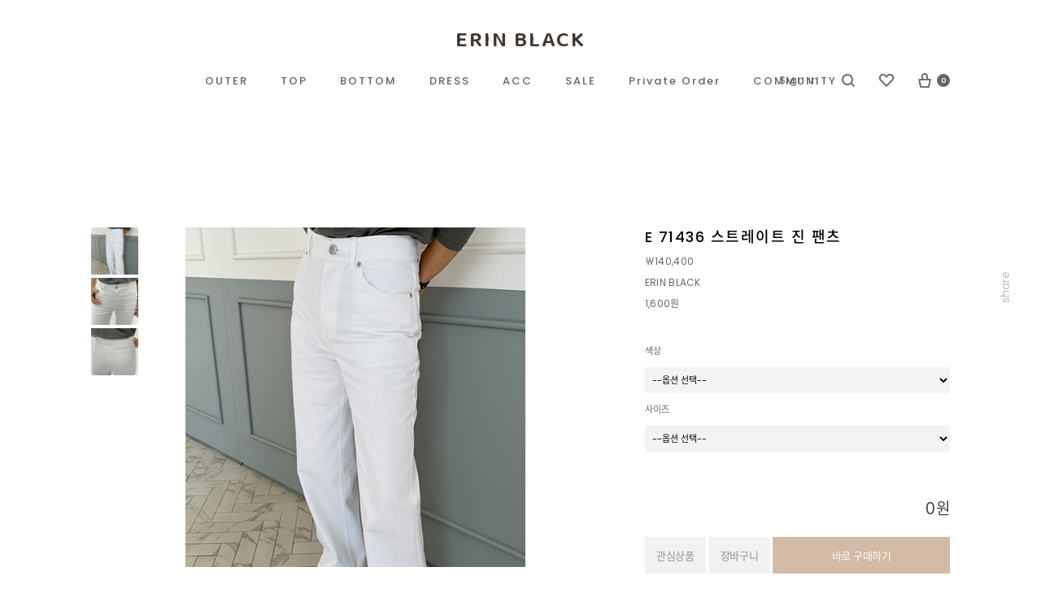

--- FILE ---
content_type: text/html
request_url: http://erinblack.co.kr/shop/shopdetail.html?branduid=292190&search=&xcode=016&mcode=001&scode=&special=1&GfDT=bmt5W11N
body_size: 29884
content:
<!DOCTYPE html PUBLIC "-//W3C//DTD HTML 4.01//EN" "http://www.w3.org/TR/html4/strict.dtd">
<html>
<head>
<meta http-equiv="CONTENT-TYPE" content="text/html;charset=EUC-KR">

<link rel="shortcut icon" href="/shopimages/yhroyal/favicon.ico" type="image/x-icon">
<link rel="apple-touch-icon-precomposed" href="/shopimages/yhroyal/mobile_web_icon.png" />
<meta name="referrer" content="no-referrer-when-downgrade" />
<meta property="og:type" content="website" />
<meta property="og:title" content="ROYALCAT" />
<meta property="og:image" content="http://www.erinblack.co.kr/shopimages/yhroyal/facebookimg.gif" />
<link rel="image_src" href="http://www.erinblack.co.kr/shopimages/yhroyal/facebookimg.gif" />
<meta property="og:url" content="http://www.erinblack.co.kr/shop/shopdetail.html?branduid=292190&search=&xcode=016&mcode=001&scode=&special=1&GfDT=bmt5W11N" />
<meta property="og:description" content="ROYALCAT 로얄캣" />
<title>[E 71436 스트레이트 진 팬츠]</title>

<link type="text/css" rel="stylesheet" href="/shopimages/yhroyal/template/work/184/common.css?r=1615781983" /><link rel="stylesheet" href="//cdn.jsdelivr.net/npm/xeicon@2.3.3/xeicon.min.css">
<link href="https://fonts.googleapis.com/css?family=Poppins:200,300,400,500,600&display=swap" rel="stylesheet">
<link href="https://fonts.googleapis.com/css2?family=Baloo+Paaji+2:wght@600&display=swap" rel="stylesheet">


</head>
<script type="text/javascript" src="//wcs.naver.net/wcslog.js"></script>
<script type="text/javascript">
if (window.wcs) {
    if(!wcs_add) var wcs_add = {};
    wcs_add["wa"] = "s_396b84861840";
    wcs.inflow('erinblack.co.kr');
    wcs_do();
}
</script>

<body>
<script type="text/javascript" src="/js/jquery-1.7.2.min.js"></script>
<script type="text/javascript" src="/js/lazyload.min.js"></script>
<script type="text/javascript">
function getCookiefss(name) {
    lims = document.cookie;
    var index = lims.indexOf(name + "=");
    if (index == -1) {
        return null;
    }
    index = lims.indexOf("=", index) + 1; // first character
    var endstr = lims.indexOf(';', index);
    if (endstr == -1) {
        endstr = lims.length; // last character
    }
    return unescape(lims.substring(index, endstr));
}
</script><script type="text/javascript">
var MOBILE_USE = '';
</script><script type="text/javascript" src="/js/flash.js"></script>
<script type="text/javascript" src="/js/neodesign/rightbanner.js"></script>
<script type="text/javascript" src="/js/bookmark.js"></script>
<style type="text/css">

.MS_search_word { }

dl.MS_mark {
    width: 350px;
}
dl.MS_mark dt.MS_mark_title {
    width: 50px;
    float: left;
    text-align: left;
}
dl.MS_mark dd.MS_mark_icon {
    width: 300px;
    float: left;
    text-align: left;
}

textarea.MS_review_content_box {
width: 400px;
height: 35px;
}

#comment_password {
    position: absolute;
    display: none;
    width: 300px;
    border: 2px solid #757575;
    padding: 7px;
    background: #FFF;
    z-index: 6;
}

</style>

<!-- 신규파일첨부를 위한 폼 -->
<form name="attachform" method="post">
<input type="hidden" name="code" value="yhroyal_review2.0" />
<input type="hidden" name="size" value="30720000" />
<input type="hidden" name="maxsize" value="" />
<input type="hidden" name="img_maxwidth" value="300" />
<input type="hidden" name="img_resize" value="Y" />
<input type="hidden" name="servername" value="yahoo1" />
<input type="hidden" name="url" value="erinblack.co.kr" />
<input type="hidden" name="org" value="yhroyal" />
<input type="hidden" name="Btype" value="gallery" />
<input type="hidden" name="form_name" value="re_form" />
</form>

<script type="text/javascript" src="/js/neodesign/option_validate2.js"></script>

<script type="text/javascript">

    var is_unify_opt = '' ? true : false; 
    var pre_baskethidden = 'A';

var ORBAS = 'A';
var is_mobile_use = false;
var template_m_setid = 179;
var shop_language = 'kor';
var exchange_rate = '';
var is_kakao_pixel_basket = 'N';

var baskethidden = 'A';


function review_send() {
    if (jQuery('#authimgdiv').css('display') == 'block' && auth_check_flag == false) {
        showdiv('block');
        return ;
    }
    showdiv('none', true);
    if (document.re_form.hname.value.length == 0) {
        alert('이름을 입력하세요');
        document.re_form.hname.focus();
        return;
    }
    if (document.re_form.content.value.length == 0) {
        alert('평가내용을 입력하세요');
        document.re_form.content.focus();
        return;
    } else {
        //if (document.re_form.content.value.length < 15) {
        if (document.re_form.content.value.bytes() < 15) {
            alert('내용에 최소 15자 이상을 입력해주세요');
            document.re_form.content.focus();
            return;
        }
    }
    document.re_form.recontent.value = escape(document.re_form.content.value);
    document.re_form.rehname.value = escape(document.re_form.hname.value);
    document.re_form.submit();
}


function showdiv(display, close_chk) {
    if (display == 'block') {
        var passuid = '';
        //if (typeof document.re_form.authid != 'undefined') passuid = document.re_form.authid.value;
        jQuery.ajax({
            type: 'POST',
            url: '/shop/authimg.html',
            dataType: 'html',
            async: false,
            data: {
                'passuid': passuid,
                'acmethod': 'auth_check',
                'formname': 're_form',
                'closemethod' : 'showdiv',
                'closeparam' : 'none'
            },
            success: function(req) {
                var _x = (document.re_form.offsetWidth / 2) - 105;
                var _y = (document.re_form.offsetHeight / 2) - 50;
                jQuery('#authimgdiv').css({
                    'display': display,
                    'left': _x + 'px',
                    'top': _y + 'px'
                }).html(req);
            }
        });
        return false;
    } else {
        jQuery('#authimgdiv').css('display', display);
        if (close_chk !== true) {
            jQuery('input[name=authtext], input[name=authid]', '#authimgdiv' ).val('');
        }
    }
}

var auth_check_flag = false;
function auth_check() {
    var authid = jQuery('input[name=authid]', '#authimgdiv');
    var authtext = jQuery('input[name=authtext]', '#authimgdiv');

    jQuery.ajax({
        type: 'POST',
        url: '/shop/auth_check.ajax.html',
        dataType: 'json',
        async: false,
        data: {
            'auth_type': 'auth_check',
            'authid': authid.val(),
            'authtext': authtext.val()
        },
        success: function(req) {
            if (req.result) {
                authid.val(req.data.authid);
                authtext.val(req.data.authtext);
                auth_check_flag = true;
                review_send();
            } else {
                alert(req.message);
                showdiv('block');
            }
            setTimeout(function() {req.responseText.evalScripts()}, 10);
        }
    });
}

                function clear_con() {
                    var auto_c  = document.getElementById("auto_clear").value;
                    var write_c = document.getElementById("write_exm").value;

                    if (auto_c == 'Y') {
                        if (document.getElementById("review_content_box").value == write_c) {
                            document.getElementById("review_content_box").value = "";
                        }
                    } else {
                        return;
                    }
                }


        var min_add_amount = parseInt(1, 10);    //최소주문수량

function show_hide(target, idx, lock, level, code, num1, num2, hitplus, hits_plus, uid) {
    if (level == 'unlogin') {
        alert('해당 게시물은 로그인 하셔야 확인이 가능합니다.');
        return;
    }
    if (level == 'nogroup') {
        alert('해당 게시판을 보실 수 있는 권한이 없습니다.');
        return;
    }
    (function($) {
        $.each($('[id^=' + target + '_block]'), function() {
            if ($(this).attr('id') == (target + '_block' + idx)) {
                if ($(this).css('display') == 'block' || $(this).css('display') == 'table-row') {
                    $(this).css('display', 'none');
                } else {
                    if ($.browser.msie) {
                        if (Math.abs($.browser.version) > 9) {
                            $(this).css('display', 'table-row').focus();
                        } else {
                            $(this).css('display', 'block').focus();
                        }
                    } else {
                        $(this).css('display', (this.nodeName.toLowerCase() == 'tr') ? 'table-row' : 'block').focus();
                    }
                    // 비밀번호가 승인된글은 다시 가져오지 않기 위함
                    if ($(this).find('.' + target + '_content').html().length == 0) {
                        comment_load(target + '_comment', code, num1, num2, idx, hitplus, hits_plus, '', uid);
                    } else {
                        // 비밀번호가 승인된 글 선택시 조회수 증가
                        if (lock == 'Y' && $(this).find('.' + target + '_content').html().indexOf('_chkpasswd') < 0) {
                            lock = 'N';
                        } 
                        // 비밀글 조회수 증가 기능 추가로 comment_load 에서도 조회수 업데이트 함.
                        if (lock != 'Y') update_hits(target, code, num1, num2, idx, hitplus, hits_plus);
                    }

                                    // 스크롤을 해당 글 위치로 이동
                var _offset_top = $('#' + $(this).attr('id')).offset().top;
                $('html, body').animate({ scrollTop: (_offset_top > 100 ? _offset_top - 100 : _offset_top) + 'px' }, 500);
                }
            } else {
                $(this).hide();
                // 비밀번호가 승인된것은 유지 하기 위해 주석처리
                //$('.' + target + '_content').empty();
            }
        });
    })(jQuery);
};


function spam_view() {
    return;
}


// ajax 호출하여 클릭된 게시글의 Hit수를 증가후 증가된 hit수를 보여주도록한다.
// 08. 02. 27 add by jiyun
// 08. 11. 11 스크립트 이름 변경. ward
function update_hits(target, code, num1, num2, idx, hitplus, hits_plus) {
    (function($) {
        $.ajax({
            type: 'GET',
            url: "/shop/update_hits.html",
            dataType: 'html',
            data: {
                'code': code,
                'num1': num1,
                'num2': num2,
                'hitplus': hitplus,
                'hits_plus': hits_plus
            },
            success: function(cnt) {
                $('#' + target + '_showhits' + idx).text(cnt);
                return false;
            }
        });
    })(jQuery);
    return false;
}

// 잠금글을 해당 상품 상세 하단에서 확인 가능하도록 추가함
// 08. 01. 16 add by jysung
function chk_lock(target, code, num1, num2, passwdId, hitplus, hits_plus, uid) {
    (function($) {
        var passwd = $('#' + passwdId);
        if ($(passwd).val().length == 0) {
            alert('글 작성시 입력한 비밀번호를 입력해주세요.');
            $(passwd).focus();
            return false;
        }
        var idx = $('.' + target.replace('_comment', '_content')).index($('#' + passwdId).parents('.' + target.replace('_comment', '_content'))) + 1;
        comment_load(target, code, num1, num2, idx, hitplus, hits_plus, passwd, uid);

    })(jQuery);
    // 08. 11. 11 스크립트 이름 변경 ward
    //new passwd_checker(code, brand, uid, cuid, passwd, id);
}


function comment_load(target, code, num1, num2, idx, hitplus, hits_plus, passwd, uid) {
    (function($) {
        var _param = {
            'target': target,
            'code': code,
            'num1': num1,
            'num2': num2,
            'passwd': ($(passwd).val() || ''),
            'branduid' : uid
        };
        $.ajax({
            type: 'POST',
            url: '/shop/chkpasswd_brandqna.html',
            //dataType: 'json',
            dataType: 'html',
            data: _param,
            success: function(req) {
                if (req === 'FALSE') {
                    alert(' 비밀번호가 틀립니다.');
                    $(passwd).focus();
                } else {
                    // 비밀번호가 승인된것은 유지 하기 위해 주석처리
                    //$('.' + target.replace('_comment', '_content')).empty();
                    $('#' + target.replace('_comment', '_block' + idx)).find('.' + target.replace('_comment', '_content')).html(req);
                    if (req.indexOf('_chkpasswd') < 0) {
                        update_hits(target.replace('_comment', ''), code, num1, num2, idx, hitplus, hits_plus);
                    }
                }
                return false;
            }
        });
    })(jQuery);
}

function key_check(e, target, code, num1, num2, passwdId, hitplus, hits_plus) {
    var e = e || window.event;
    if (escape(e.keyCode) == 13) {
        chk_lock(target, code, num1, num2, passwdId, hitplus, hits_plus);
    }
}

</script>

<link type="text/css" rel="stylesheet" href="/shopimages/yhroyal/template/work/184/shopdetail.css?t=202103241539" />
<div id='blk_scroll_wings'><script type='text/javascript' src='/html/shopRbanner.html?param1=1' ></script></div>
<div id='cherrypicker_scroll'></div>
<script src="https://unpkg.com/flickity@2/dist/flickity.pkgd.min.js"></script>
<link rel="stylesheet" href="https://unpkg.com/flickity@2/dist/flickity.min.css">
<div id="wrap">
    <div id="contentWrapper">
    
<link type="text/css" rel="stylesheet" href="/shopimages/yhroyal/template/work/184/header.1.css?t=202104082223" />
<header>
	<section id="leftArea">		
		<h1><a href="/index.html">ERIN BLACK</a></h1>

		<div id="one_cate">
			<div class="position">
				<ul>
					
											<li>
							<a href="/shop/shopbrand.html?type=X&xcode=014">OUTER</a>
														<div class="sub-category">
								<ul>
																		<li><a href="/shop/shopbrand.html?type=M&xcode=014&mcode=001">jacket</a></li>
																		<li><a href="/shop/shopbrand.html?type=M&xcode=014&mcode=002">coat</a></li>
																		<li><a href="/shop/shopbrand.html?type=M&xcode=014&mcode=003">jumper</a></li>
																	</ul>
							</div>
													</li>
											<li>
							<a href="/shop/shopbrand.html?type=X&xcode=015">TOP</a>
														<div class="sub-category">
								<ul>
																		<li><a href="/shop/shopbrand.html?type=M&xcode=015&mcode=001">knit</a></li>
																		<li><a href="/shop/shopbrand.html?type=M&xcode=015&mcode=002">tee</a></li>
																		<li><a href="/shop/shopbrand.html?type=M&xcode=015&mcode=003">blouse</a></li>
																		<li><a href="/shop/shopbrand.html?type=M&xcode=015&mcode=004">shirts</a></li>
																	</ul>
							</div>
													</li>
											<li>
							<a href="/shop/shopbrand.html?type=X&xcode=016">BOTTOM</a>
														<div class="sub-category">
								<ul>
																		<li><a href="/shop/shopbrand.html?type=M&xcode=016&mcode=001">pants</a></li>
																		<li><a href="/shop/shopbrand.html?type=M&xcode=016&mcode=002">skirt</a></li>
																	</ul>
							</div>
													</li>
											<li>
							<a href="/shop/shopbrand.html?type=O&xcode=017">DRESS</a>
													</li>
											<li>
							<a href="/shop/shopbrand.html?type=O&xcode=018">ACC</a>
													</li>
											<li>
							<a href="/shop/shopbrand.html?type=O&xcode=019">SALE</a>
													</li>
											<li>
							<a href="/shop/shopbrand.html?type=X&xcode=024">Private Order</a>
														<div class="sub-category">
								<ul>
																		<li><a href="/shop/shopbrand.html?type=M&xcode=024&mcode=001">privat order</a></li>
																	</ul>
							</div>
													</li>
					    
					

                    <li id="one_commu">
                        <a>COMMUNITY</a>
                        <div class="sub-category">
                            <ul>
                                                                <li><a href="/board/board.html?code=yhroyal_board8">Q&A</a></li>
                                                                <li><a href="/board/board.html?code=yhroyal_board7">상세페이지 리뷰</a></li>
                                                                <li><a href="/board/board.html?code=yhroyal_board6">상세페이지 Q&A</a></li>
                                                                <li><a href="/board/board.html?code=yhroyal_board2">Notice</a></li>
                                                                <li><a href="/board/board.html?code=yhroyal_board3">REVIEW</a></li>
                                                                <li><a href="/board/board.html?code=yhroyal">자유게시판</a></li>
                                                                <li><a href="/shop/faq.html">FAQ</a></li>
                            </ul>
                        </div>
                    </li>
				</ul>
			</div>
		</div>

		
	</section>



	<section id="rightIcon">
		<ul>	
			<li class="search"><a href="#none" ></a></li>
						<li><a href="/shop/confirm_login.html?type=myorder">Sign in</a></li>
						
			<li><a href="#none" class="search"></a></li>
			<li><a href="/shop/mypage.html?mypage_type=mywishlist" class="wish"></a></li>
			<li><a href="#none" class="basket"></a><div><span id="user_basket_quantity" class="user_basket_quantity"></span></div></li>
		</ul>
	</section>
</header>


<div id="one_sns">
	<div>
		<ul>
			<div class="share"><a href="#none">share</a></div>			
			<!--<li><a href="#none"><i class="xi-facebook-official"></i></a></li>
			<li><a href="#none"><i class="xi-tumblr"></i></a></li>-->
			<li><a href="//instagram.com/erinblack1000" target="_blank"><i class="xi-instagram"></i></a></li>
		</ul>
	</div>
</div>		


<div id="one_sear">
	<div class="searBox">
		<form action="/shop/shopbrand.html" method="post" name="search">        <fieldset>
			<legend>검색</legend>
			<input name="search" onkeydown="CheckKey_search();" value=""  class="MS_search_word" />			<div class="btn" href="javascript:search_submit();"></div>
        </fieldset>
		</form>	</div>
</div>



<!-- 장바구니 -->
<div id="one_basket">
	<h4><strong><span id="user_basket_quantity" class="user_basket_quantity"></span></strong>개의 상품이 담겨있습니다.</h4>

	<!-- 닫기버튼 -->
	<i class="xi-close-min close"></i>

	<!-- 장바구니버튼 -->
	<div class="btn_basket">
		<a class="btn_01 btn_point" href="/shop/basket.html">장바구니 바로가기</a>
	</div>


	<!-- 목록 -->
	<div class="cart_contents mCustomScrollbar" data-mcs-theme="light-2">

	<div class="cartDiv"></div><!-- .cartDiv -->


		

	</div>
</div><!-- #one_basket -->
<!-- //장바구니 -->



<script type="text/javascript" src="/shopimages/yhroyal/template/work/184/header.1.js?t=202104082223"></script>
        <div id="contentWrap">
            
<link type="text/css" rel="stylesheet" href="/shopimages/yhroyal/template/work/184/menu.1.css?t=202103151154" />
				<div id="content">

                    <div id="productDetail">
                        <div class="detailArea">
                            <!-- 상단 왼쪽 이미지 영역 -->
                            <div id="imgArea">
								<div class="listImg" >
                                    <ul class="carousel-addImg">
                                        <!-- 상세이미지 -->
                                        <li class="addImg-cell"><img src="/shopimages/yhroyal/016001000202.jpg?1708228682" class=""></li>
                                        <!-- 추가이미지 -->
                                                                                                                                <li class="addImg-cell"><img src="//yhroyal.img15.kr/MS_product/292190/1708228617_524183.jpg" /></li>
                                                                                        <li class="addImg-cell"><img src="//yhroyal.img15.kr/MS_product/292190/1708228617_521568.jpg" /></li>
                                                                                                                        </ul>
                                </div>

                                <ul class="bigImg">
                                    <li><img src="/shopimages/yhroyal/016001000202.jpg?1708228682" class=""></li>
                                </ul>                                
                            </div><!-- .imgArea -->
                            <!-- //상단 왼쪽 이미지 영역 -->



                            <!-- 상세정보 내역 -->
                            <a id="btn_info" href="#none"><i class="xi-close-thin"></i></a>
                            <div id="infoArea">
                                <form name="form1" method="post" id="form1" action="/shop/basket.html">
<input type="hidden" name="brandcode" value="016001000202" />
<input type="hidden" name="branduid" value="292190" />
<input type="hidden" name="xcode" value="016" />
<input type="hidden" name="mcode" value="001" />
<input type="hidden" name="typep" value="X" />
<input type="hidden" name="ordertype" />
<input type="hidden" name="opts" />
<input type="hidden" name="mode" />
<input type="hidden" name="optioncode" />
<input type="hidden" name="optiontype" />
<input type="hidden" name="optslist" />
<input type="hidden" id="price" name="price" value="140,400" />
<input type="hidden" id="disprice" name="disprice" value="" />
<input type="hidden" id="price_wh" name="price_wh" value="140,400" />
<input type="hidden" id="disprice_wh" name="disprice_wh" value="" />
<input type="hidden" id="option_type_wh" name="option_type_wh" value="NL" />
<input type="hidden" name="order_type" />
<input type="hidden" name="MOBILE_USE" value="NO" />
<input type="hidden" name="multiopt_direct" value="" />
<input type="hidden" name="miniq" id="miniq" value="1" />
<input type="hidden" name="maxq" id="maxq" value="2147483647" />
<input type="hidden" name="cart_free" value="" />
<input type="hidden" name="page_type" value="shopdetail" />
<input type="hidden" name="wish_action_type" value="" />
<input type="hidden" name="wish_data_type" value="" />
<input type="hidden" name="wish_get_prd_count" value="N" />
                                <div class="table-opt">
                                    <table summary="판매가격, 적립금, 주문수량, 옵션, 사이즈, 상품조르기, sns">
                                        <caption>상품 옵션</caption>
                                        <colgroup>
                                            <col width="130" />
                                            <col width="*" />
                                        </colgroup>
                                        <tbody>
                                            <tr class="name">
                                                <td colspan="2">
                                                    <div class="tb-left">
                                                        E 71436 스트레이트 진 팬츠                                                    </div>
                                                </td>
                                            </tr>


                                           


                                                                                        
                                            <tr>
                                                <th scope="row"><div class="tb-left">판매가</div></th>
                                                <td class="price">
                                                    <div class="tb-left">
                                                                                                                    ￦<span id="pricevalue" class="price">140,400</span>                                                                                                            </div>
                                                </td>
                                            </tr>
                                            

                                            
                                            
                                                                                        <tr>
                                                <th scope="row"><div class="tb-left">제조사</div></th>
                                                <td>
                                                    <div class="tb-left">
                                                        ERIN BLACK                                                    </div>
                                                </td>
                                            </tr>
                                            
                                                                                        <tr>
                                                <th scope="row"><div class="tb-left">적립금</div></th>
                                                <td>
                                                    <div class="tb-left">
                                                        1,600원                                                    </div>
                                                </td>
                                            </tr>
                                                                                                                                    

                                            
                                            
                                                                                        <tr>
                                                <td colspan="2">
                                                <div class="opt-wrap">
                                                    <div class="tit"><strong>기본옵션</strong></div>
                                                                                                        <dl>
                                                        <dt>색상</dt>
                                                        
                                                            <dd><span id="MK_opt_0">
    <input type="hidden" name="spcode" value="" />
    <input type="hidden" id="optionlist_0" name="optionlist[]" value="" />
    <select id="MK_p_s_0" name="spcode_x" onchange="p_add_product(this)" p_opt_cnt="0" >
        <option value="">--옵션 선택--</option>
        <option value="0" price="140400" opt_price="0" opt_title="화이트 진" stock_cnt="">화이트 진</option>
    </select>
</span></dd>
                                                       
                                                    </dl>
                                                                                                        <dl>
                                                        <dt>사이즈</dt>
                                                        
                                                            <dd><span id="MK_opt_1">
    <input type="hidden" name="spcode2" value="" />
    <input type="hidden" id="optionlist_1" name="optionlist[]" value="" />
    <select id="MK_p_s_1" name="spcode2_x" onchange="p_add_product(this)" p_opt_cnt="1" >
        <option value="">--옵션 선택--</option>
        <option value="0" price="140400" opt_price="0" opt_title="4(44)" stock_cnt="">4(44)</option>
<option value="1" price="140400" opt_price="0" opt_title="6(55)" stock_cnt="">6(55)</option>
<option value="2" price="140400" opt_price="0" opt_title="8(66)" stock_cnt="">8(66)</option>
    </select>
</span></dd>
                                                       
                                                    </dl>
                                                                                                    </div>
                                                </td>
                                            </tr>
                                            

                                         

                                            <tr>
                                                <td colspan="2">
                                                    <div class="tb-left">                <div class="MK_optAddWrap">
                    <div id="MK_innerOptWrap">
                        <div id="MK_innerOptScroll">
                            <ul class="MK_inner-opt-cm" id="MK_innerOpt_01"></ul>
                            <ul class="MK_inner-opt-cm" id="MK_innerOpt_02"></ul>
                        </div>
                        <div id="MK_innerOptTotal" class="">
                            <p class="totalRight">
                            <span class="MK_txt-total">총 상품 금액</span>
                            <strong class="MK_total" id="MK_p_total">0</strong>
                            <span class="MK_txt-won">원</span>
                            
                            </p>
                        </div>
                    </div>
                </div> <!-- .MK_optAddWrap -->                <input type="hidden" name="xcode" value="016">
                <input type="hidden" name="mcode" value="001">
                <input type="hidden" name="option_type" id="option_type" value="NL">                <script type="text/javascript">
                var isdicker         = "";
                var NU_NL_only_2     = "";         //2단옵션일 경우 두번째 옵션만 사용유무 확인
                var basketcnt        = "0";
                var p_list_total_cnt = 0;
                var p_total_price    = 0;                         //장바구니에 담은 총금액
                var sellprice        = parseInt(140400, 10); //상품 기본 판매가(옵션값 제외)
                var option_type      = "NL";
                var opt_cnt          = 2 - 1;
                var optionprice      = "140400";
                var arrOptionPrice   = optionprice.split(',');
                var oiroptionprice   = "";
                var oriarrOptionPrice= oiroptionprice.split(',');
                var pc_cnt           = 0;                         //PC옵션의 인덱스값으로 사용
                var total_stock_cnt  = "";      //전체 재고 갯수
                var min_add_amount   = parseInt(1, 10); //최소주문수량
                var miniq            = parseInt(1, 10);    //최소주문수량
                var maxq             = parseInt(2147483647, 10);     //최대주문수량
                var brandcode        = "016001000202";
                var product_uid      = "292190";
                var pc_option        = new Array();
                var arr_li_code      = new Array();
                var collline         = "C";
                var discount_uid     = "";
                var etctype          = "|";
                var prd_sellprice    = "140400";
                var prd_regdate      = "2024-02-18 12:58:00";
                var is_discount      = "";
                var product_discount = "";
                var optioncode       = new Array();
                var collbasket_type  = 'Y';
                var baro_opt  = "N";
                </script></div>
                                                </td>
                                            </tr>

                                            

                                                                                                                                                                                
                                            
                                            <tr class="sizechart_tr">
                                                <td colspan="2" class="sizechart">
                                                
                                                    <a class="btn-size-chart">사이즈 가이드</a>
                                               
                                               
                                                </td>
                                            </tr>

                                            <tr style="display:none;"> <!-- 스크랩기능사용시 display:none; 해제해주세요. -->
                                                <td colspan="2">
                                                    <div class="tb-left">
                                                                                                                                                                    </div>
                                                </td>
                                            </tr>

                                        </tbody>
                                    </table>
                                </div><!-- .table-opt -->
                                <div class="prd-btns">
                                                                        <a href="javascript:login_chk('016001000202');" class="btn_white">관심상품</a>
                                    <a href="javascript:send_multi('', '');" class="btn_white">장바구니</a>
                                    <a href="javascript:send_multi('', 'baro', '');" class="btn_point buy">바로 구매하기</a>
                                                                                                                                                                                </div>
                                
                                
                                <div class="infoSection">
                                    <div class="menu">
                                        <ul>
                                            <li class="active"><a href="#none">상품설명</a></li>
                                            <li><a href="#none">교환 및 반품정보</a></li>
                                            <li><a href="#none">배송정보</a></li>
                                        </ul>
                                    </div>
                                    <div class="cons">
                                        <div class="active"></div>
                                        <div>
                                        
                                        
                                            <!-- 교환및 반품정보 시작 -->
                                            <b>교환 및 반품 주소</b><br>
                                            - 서울시 중구 퇴계로 73길 31 국제빌딩 7층 에린블랙<b><br><br>
                                            교환 및 반품이 가능한 경우</b><br>
                                            상품을 공급 받으신 날로부터 7일이내 단, 가전제품의<br>
                                            경우 포장을 개봉하였거나 포장이 훼손되어 상품가치가 상실된 경우에는 교환/반품이 불가능합니다.<br>
                                            공급받으신 상품 및 용역의 내용이 표시.광고 내용과<br>
                                            다르거나 다르게 이행된 경우에는 공급받은 날로부터 3월이내, 그사실을 알게 된 날로부터 30일이내<br><br>
                                            
                                            <b>교환 및 반품이 불가능한 경우</b><br>
                                            고객님의 책임 있는 사유로 상품등이 멸실 또는 훼손된 경우. 단, 상품의 내용을 확인하기 위하여<br>
                                            포장 등을 훼손한 경우는 제외<br>포장을 개봉하였거나 포장이 훼손되어 상품가치가 상실된 경우<br>
                                            (예 : 가전제품, 식품, 음반 등, 단 액정화면이 부착된 노트북, LCD모니터, 디지털 카메라 등의 불량화소에<br>
                                            따른 반품/교환은 제조사 기준에 따릅니다.)<br>
                                            고객님의 사용 또는 일부 소비에 의하여 상품의 가치가 현저히 감소한 경우 단, 화장품등의 경우 시용제품을 <br>
                                            제공한 경우에 한 합니다.<br>
                                            시간의 경과에 의하여 재판매가 곤란할 정도로 상품등의 가치가 현저히 감소한 경우<br>
                                            복제가 가능한 상품등의 포장을 훼손한 경우<br>
                                            (자세한 내용은 고객만족센터 1:1 E-MAIL상담을 이용해 주시기 바랍니다.)<br><br>
                                            
                                            ※ 고객님의 마음이 바뀌어 교환, 반품을 하실 경우 상품반송 비용은 고객님께서 부담하셔야 합니다.<br>
                                             &nbsp;(색상 교환, 사이즈 교환 등 포함)<br>
                                             <!-- 교환및 반품정보 끝 -->
                                             
                                             
                                             
                                        </div>
                                        <div>
                                            <!-- 배송정보 시작 -->
                                            산간벽지나 도서지방은 별도의 추가금액을 지불하셔야 하는 경우가 있습니다.<br>
                                            고객님께서 주문하신 상품은 입금 확인후 배송해 드립니다. <br>
                                            다만, 상품종류에 따라서 상품의 배송이 다소 지연될 수 있습니다.
                                            <!-- 배송정보 끝 -->
                                        </div>
                                    </div>
                                </div>
                                
                                
                                
                                
                            </div><!-- #infoArea -->
                            </form>                        </div><!-- .detailArea -->



                        <!-- 상품상세정보 -->
                        <div id="prd-detail">
                            <ul class="detailTab">
                                <li class="selected"><a href="#prd-detail">Info</a></li>
                                <li><a href="#prd-guide">Guide</a></li>
                                <li><a href="#prd-related">Related Item</a></li>                                <li><a href="#prd-review">Review</a></li>
                                <li><a href="#prd-qna">Q&amp;A</a></li>
                            </ul>

                            <div id="videotalk_area"></div><!-- [OPENEDITOR] --><p style="text-align: center; "><span class="rte-attach" style="display: block;"><span class="rte-attach" style="display: block;"><img src="//yhroyal.img15.kr/MS_product/292190/1708304364_288336.jpg"></span><br></span><span class="rte-attach" style="display: block;"><img src="//yhroyal.img15.kr/MS_product/292190/1708228639_206840.jpg"></span><span class="rte-attach" style="display: block;"><br><br><br><br><br><br><br><br><br><br><br><br><span class="rte-attach" style="display: block;"><img src="//yhroyal.img15.kr/MS_product/292190/1708245144_495205.jpg"></span><br></span></p>
                            

                            <!-- s: 상품 일반정보(상품정보제공 고시) -->
                                                        <!-- e: 상품 일반정보(상품정보제공 고시) -->

                            <!-- 쿠폰 관련 부분 -->
                                                        <!-- 쿠폰관련 부분 끝 -->

                                                        <!-- 몰티비 플레이어 노출 위치 -->
<div id="malltb_video_player" style="margin-top: 10px; margin-bottom: 10px; text-align: center; display: none;"></div>                                                    </div><!-- #prd-detail -->
                        <!-- //상품상세정보 -->
                        
                        
                        
                        <!-- 이용안내 -->
                        
                        <div id="prd-guide">

                            <ul class="detailTab">
                                <li><a href="#prd-detail">Info</a></li>
                                <li class="selected"><a href="#prd-guide">Guide</a></li>
                                <li><a href="#prd-related">Related Item</a></li>
                                <li><a href="#prd-review">Review</a></li>
                                <li><a href="#prd-qna">Q&amp;A</a></li>
                            </ul>
                            
                                                <table border="0" cellpadding="0" cellspacing="0" width="100%">
                    <tr><td align="center"><img src="/shopimages/yhroyal/yhroyal_detailinfo.gif" align="absmiddle" border="0" /></td></tr>
                    </table>                            
                        </div><!-- prd-guide -->


                        <!-- 관련상품 -->
                                                <div id="prd-related">

                            <ul class="detailTab">
                                <li><a href="#prd-detail">Info</a></li>
                                <li><a href="#prd-guide">Guide</a></li>
                                <li class="selected"><a href="#prd-related">Related Item</a></li>
                                <li><a href="#prd-review">Review</a></li>
                                <li><a href="#prd-qna">Q&amp;A</a></li>
                            </ul>
                        
                            <form name="allbasket" method="post" action="/shop/basket.html">                            <div class="prd-wrap related-item">
                            <ul class="prd-list grid4 carousel-relation">
                                                                <li class="relation-cell">

                                    <div class="prd-thumb">
                                        <!-- 상품이미지 -->
                                        <a href="/shop/shopdetail.html?branduid=292119&search=&xcode=015&mcode=002&scode=&GfDT=amh3WA%3D%3D"><img class="MS_prod_img_s" src="/shopimages/yhroyal/0150020000513.jpg?1707212885"></a>
                                    </div><!-- .prd-thumb -->


                                    <div class="prd-info">

                                        <!-- 상품이름 -->
                                        <p class="prd-name">E 71387 베이직 라운드넥 티셔츠</p>

                                        <!-- 추가상품명 -->
                                        
                                        <!-- 상품가격 -->
                                                                                                                                                                                                                <p class="prd-price">￦68,400</p>
                                                                                                                        
                                        <!-- 아이콘 -->
                                                                                <p class="prd-icon"><span class='MK-product-icons'><img src='/shopimages/yhroyal/prod_icons/221?1361779298' class='MK-product-icon-2' /></span></p>
                                    </div><!-- .prd-info -->

                                </li>
                                                                <li class="relation-cell">

                                    <div class="prd-thumb">
                                        <!-- 상품이미지 -->
                                        <a href="/shop/shopdetail.html?branduid=292191&search=&xcode=019&mcode=000&scode=&GfDT=bml3WA%3D%3D"><img class="MS_prod_img_s" src="/shopimages/yhroyal/0190000004843.jpg?1708228917"></a>
                                    </div><!-- .prd-thumb -->


                                    <div class="prd-info">

                                        <!-- 상품이름 -->
                                        <p class="prd-name">SALE E 71333 썸머울 더블 블레이저</p>

                                        <!-- 추가상품명 -->
                                        
                                        <!-- 상품가격 -->
                                                                                                                        <p class="prd-price">품절</p>
                                                                                
                                        <!-- 아이콘 -->
                                                                                <p class="prd-icon"><span class='MK-product-icons'><img src='/shopimages/yhroyal/prod_icons/219?1361348513' class='MK-product-icon-2' /></span></p>
                                    </div><!-- .prd-info -->

                                </li>
                                                            </ul><!-- .prd-list -->
                            </div><!-- .prd-wrap -->
                            <input type="hidden" name="collbasket" />
<input type="hidden" name="totalnum" value="2" />
<input type="hidden" name="spcode" />
<input type="hidden" name="spcode2" />
<input type="hidden" name="quantity" />
<input type="hidden" name="collbrandcode" />
<input type="hidden" name="aramount" />
<input type="hidden" name="arspcode" />
<input type="hidden" name="arspcode2" />
<input type="hidden" name="optionindex" />
<input type="hidden" name="alluid" />
<input type="hidden" name="alloptiontype" />
<input type="hidden" name="aropts" />
<input type="hidden" name="checktype" />
<input type="hidden" name="ordertype" />
<input type="hidden" name="brandcode" value="016001000202" />
<input type="hidden" name="branduid" value="292190" />
<input type="hidden" name="xcode" value="016" />
<input type="hidden" name="mcode" value="001" />
<input type="hidden" name="typep" value="X" /></form>                        </div><!-- #prd-related -->
                                                <!-- //관련상품 -->






                <div id="prd-review" style="display:none;">

                        <ul class="detailTab">
                                <li><a href="#prd-detail">Info</a></li>
                                <li><a href="#prd-related">Related Item</a></li>                                <li class="selected"><a href="#prd-review">Review</a></li>
                                <li><a href="#prd-qna">Q&amp;A</a></li>
                            </ul>

                        <!-- 평점형리뷰 쓰기폼 -->
                                                <div class="review-write">
                            <form name="re_form" method="post" action="/shop/shopdetail.html?branduid=292190&xcode=016&mcode=001&scode=" style="position: relative;">
<div id="authimgdiv" name="authimgdiv" style="position: absolute; display: none; width: 500px; height: 200px; z-index: 5;"></div>
<input type="hidden" name="brandcode" value="016001000202" />
<input type="hidden" name="rehname" value="" />
<input type="hidden" name="recontent" value="" />
<input type="hidden" name="review" value="review" />                                <fieldset>
                                    <legend>review 작성 폼</legend>
                                    <table summary="이름, 첨부파일, 내용">
                                        <caption>review board</caption>
                                        <colgroup>
                                            <col width="70" />
                                            <col width="200" />
                                            <col width="*" />
                                        </colgroup>
                                        <tbody>
                                            <tr>
                                                <th scope="row"><div class="tb-left">이 름 :</div></th>
                                                <td>
                                                    <div class="tb-left">
                                                        <input type="text" name="hname" size="8" maxlength="10"  />                                                    </div>
                                                </td>
                                                <td>
                                                    <div class="tb-left point">
                                                                                                                평점 : <input type="radio" id="mark_0_0" name="score_1" value="1" /><label for="mark_0_0" style="color:#9a9a9a">★</label>&nbsp;<input type="radio" id="mark_0_1" name="score_1" value="2" /><label for="mark_0_1" style="color:#9a9a9a">★★</label>&nbsp;<input type="radio" id="mark_0_2" name="score_1" value="3" /><label for="mark_0_2" style="color:#9a9a9a">★★★</label>&nbsp;<input type="radio" id="mark_0_3" name="score_1" value="4" /><label for="mark_0_3" style="color:#9a9a9a">★★★★</label>&nbsp;<input type="radio" id="mark_0_4" name="score_1" checked="checked" value="5" /><label for="mark_0_4" style="color:#9a9a9a">★★★★★</label>&nbsp;<br />
                                                                                                            </div>
                                                </td>
                                            </tr>
                                                                                        <tr>
                                                <th scope="row"><div class="tb-left">첨 부 :</div></th>
                                                <td colspan="2">
                                                    <div class="tb-left">
                                                        <input type="text" name="file_name" onfocus="this.blur();upalert();"  />
<a href="javascript:upload();"><img src="/images/common/btn_brdreview_file.gif" align="absmiddle" id="review_icon_file" border="0" alt="파일첨부" /></a>
<input type="hidden" name="review_code" value="yhroyal_review2.0" />
<input type="hidden" name="servername" value="yahoo1" />                                                    </div>
                                                </td>
                                            </tr>
                                                                                        <tr>
                                                <th scope="row"><div class="tb-left">내 용 :</div></th>
                                                <td colspan="2">
                                                    <div class="tb-left">
                                                                        <input type="hidden" id="auto_clear" value="Y" />
                <input type="hidden" id="write_exm" value="에린블랙을 사랑해주시는 회원님들께서 후기를 작성해 주시는 곳 입니다.
근거없는 욕설 또는 비난하는 내용은 삭제처리 될수있음을 알려드립니다.

텍스트후기 남겨주시면 1000원의 포인트가 적립 :)
포토후기 2000원의 포인트가 적립 :)
(2013년 2월1일부터 적용됩니다)

단, 한달 이내에 구입한 상품이어야하며 품절 또는 세일상품
적립금으로 구매한 상품은 적립금이 지급되지 않습니다.

주문후 배송일기준으로 적립금은 한번만 지급되오니 유의해주세요.

소중한 착용 후기를 남겨 주셔서 감사드리며 
더 좋은 상품과 서비스로 보답해 드리도록 하겠습니다 :)
" />
<textarea id="review_content_box" name="content" class="MS_review_content_box" onfocus="clear_con();" onKeyUp="">에린블랙을 사랑해주시는 회원님들께서 후기를 작성해 주시는 곳 입니다.
근거없는 욕설 또는 비난하는 내용은 삭제처리 될수있음을 알려드립니다.

텍스트후기 남겨주시면 1000원의 포인트가 적립 :)
포토후기 2000원의 포인트가 적립 :)
(2013년 2월1일부터 적용됩니다)

단, 한달 이내에 구입한 상품이어야하며 품절 또는 세일상품
적립금으로 구매한 상품은 적립금이 지급되지 않습니다.

주문후 배송일기준으로 적립금은 한번만 지급되오니 유의해주세요.

소중한 착용 후기를 남겨 주셔서 감사드리며 
더 좋은 상품과 서비스로 보답해 드리도록 하겠습니다 :)
</textarea>                                                        <a href="javascript:review_send();" class="btn_point btn_08">후기작성</a>
                                                    </div>
                                                </td>
                                            </tr>
                                        </tbody>
                                    </table>
                                </fieldset>
                            </form>                        </div><!-- .review-write -->
                        <!-- //평점형리뷰 쓰기폼 -->

                        <!-- 평점형리뷰 목록 -->
                        <a name="review"></a>                        <div class="table-slide review-list base-table">
                            <table summary="이름, 내용">
                                <caption>review 리스트</caption>
                                <colgroup>
                                    <col width="120" />
                                    <col width="*" />
                                    <col width="150" />
                                    <col width="100" />
                                </colgroup>
                                <thead>
                                    <tr>
                                        <th scope="col"><div class="tb-center">이름</div></th>
                                        <th scope="col"><div class="tb-center">내용</div></th>
                                        <th scope="col"><div class="tb-center">평점</div></th>
                                        <th scope="col"><div class="tb-center">날짜</div></th>
                                    </tr>
                                </thead>
                                <tbody>
                                <tbody id="review_list"></tbody>                                </tbody>
                            </table>
                        </div><!-- .review-list -->
                                                <!-- 평점형리뷰 목록 -->
                </div><!-- #prd-review display:none -->



                        
                        <!-- 리뷰게시판 -->
                        <div id="prd-review">
                            <ul class="detailTab">
                                <li><a href="#prd-detail">Info</a></li>
                                <li><a href="#prd-guide">Guide</a></li>
                                <li><a href="#prd-related">Related Item</a></li>                                <li class="selected"><a href="#prd-review">Review</a></li>
                                <li><a href="#prd-qna">Q&amp;A</a></li>
                            </ul>

                                                        <div class="table-slide review-list base-table">
                                <table summary="번호, 제목, 작성자, 작성일, 조회">
                                    <caption>review 리스트</caption>
                                                                                    <tr class="nbg">
                                                    <td colspan="5" style="border:0;"><div class="tb-center nodata">등록된 리뷰가 없습니다.</div></td>
                                                </tr>
                                                                                </tbody>
                                </table>
                                <div class="btns">
                                                                                                        </div>
                                                            </div><!-- .review-list -->
                        </div><!-- #prd-review -->
                        <!-- //리뷰게시판 -->




                        <!-- 문의게시판 -->
                        <div id="prd-qna">
                            <ul class="detailTab">
                                <li><a href="#prd-detail">Info</a></li>
                                <li><a href="#prd-guide">Guide</a></li>
                                <li><a href="#prd-related">Related Item</a></li>                                <li><a href="#prd-review">Review</a></li>
                                <li class="selected"><a href="#prd-qna">Q&amp;A</a></li>
                            </ul>
                            <a name="brandqna_list"></a>                            <div class="table-slide qna-list base-table">
                                <table summary="번호, 제목, 작성자, 작성일, 조회">
                                    <caption>QnA 리스트</caption>
                                                                            <tr class="nbg">
                                            <td colspan="5" style="border:0;"><div class="tb-center nodata">등록된 문의가 없습니다.</div></td>
                                        </tr>
                                                                            </tbody>
                                </table>
                                <div class="btns">
                                                                                                        </div>
                                                            </div><!-- .qna-list -->
                        </div><!-- #prd-qna -->
                        <!-- //문의게시판 -->                      


                        



                    </div><!-- #productDetail -->
            </div><!-- #content -->
        </div><!-- #contentWrap -->
    
<link type="text/css" rel="stylesheet" href="/shopimages/yhroyal/template/work/184/footer.1.css?t=202309081409" />
<footer>
	<div class="one_insta">
		<h2><a href="https://www.instagram.com/erinblack1000/" target="_blank">@ erinblack1000</a></h2><br>
		<ul>
			<!-- SnapWidget -->
            <script src="https://snapwidget.com/js/snapwidget.js"></script>
            <iframe src="https://snapwidget.com/embed/924222" class="snapwidget-widget" allowtransparency="true" frameborder="0" scrolling="no" style="border:none; overflow:hidden;  width:100%; "></iframe>
		</ul>
	</div>
	<ul>
		<li>
			<span><a href="/shop/page.html?id=2">회사소개</a></span>
			<span><a href="/html/info.html">이용안내</a></span>
			<span><a href="javascript:view_join_terms();">이용약관</a></span>
			<span><a href="javascript:bottom_privacy();">개인정보처리방침</a></span>
		</li>

		<!-- 고객센터 -->
		<li>
			<h2><span>02-2232-8486</span></h2>
			<p>
				평일 <span class="num">am 10:00 ~ pm 06:00</span><br>
				점심 <span class="num">pm 01:00 ~ pm-02:00</span><br>
				토, 일요일, 공휴일 휴무
			<p>
		</li>
		<!-- //고객센터 -->
		<!-- 은행 -->
		<li>
			<h2>무통장입금계좌</h2>
			<p>
				국민 <span class="num">409101-01-314630 </span><br>
				예금주 손미숙
			</p>
		</li>
		<!-- //은행 -->
	</ul>

    <div id="f_info">
        <span>상호명. ERIN BLACK (에린블랙)</span>
        <span>대표. 손미숙</span>
        <span>전화. 02-2232-8486</span>
        <span>주소. 서울시 중구 퇴계로 73길 31 국제빌딩 7층 에린블랙</span><br>
        <span>사업자등록번호. 314-09-97969</span>
        <span>통신판매업번호. 2013-서울중구-0279호</span>
        <span>개인정보관리책임자. 손용재 <a href="mailto:erinblack2001@naver.com">erinblack2001@naver.com</a></span><br></div>

</footer>



<div id="one_mask"></div> <!-- 전체카테고리용 -->
<div id="one_mask2"></div> <!-- 우측 장바구니용 -->


<div id="fix_bottom">
    <a href="#none" id="btn_top"><img src="http://yhroyal.img15.kr/onedesign/images/btn_top.png" /></a>
	<a href="#none" target="_blank"><img src="http://yhroyal.img15.kr/onedesign/images/btn_kakao.png" /></a>
    <a href="#none" target="_blank"><img src="http://yhroyal.img15.kr/onedesign/images/btn_naver.png" /></a>
    <a href="#none" id="btn_bottom"><img src="http://yhroyal.img15.kr/onedesign/images/btn_bottom.png" /></a>
</div>
<style type="text/css">#MS_shopping_tab { bottom: 0; position: fixed; _position: absolute; text-align: center; width:100%; z-index: 10000; } </style>
<div id="MS_shopping_tab">
<script type="text/javascript" src="/html/shopping_tab.inc.html?branduid=292190&search=&xcode=016&mcode=001&scode=&special=1&GfDT=bmt5W11N&request_uri=%2Fshop%2Fshopdetail.html%3Fbranduid%3D292190%26search%3D%26xcode%3D016%26mcode%3D001%26scode%3D%26special%3D1%26GfDT%3Dbmt5W11N"></script>
</div>
    </div><!-- #contentWrapper-->
    <hr />

<div id="sizeChart" class="size-chart-box">
        <div class="btn-close-box"><a class="btn-close-layer"><span>X</span></a></div>
        <h4>Item size chart 사이즈 기준표</h4>
        <div class="size-chart-cont">
        <p><img src=""></p>
            <p>* 상품사이즈 치수는 재는 방법과 위치에 따라 1~3cm 오차가 있을 수 있습니다.</p>
        </div>
    </div>


</div><!-- #wrap -->
<script type="text/javascript" src="/shopimages/yhroyal/template/work/184/shopdetail.js?t=202103241539"></script>

<link type="text/css" rel="stylesheet" href="/css/shopdetail.css"/>

<iframe id="loginiframe" name="loginiframe" style="display: none;" frameborder="no" scrolling="no"></iframe>

<div id="basketpage" name="basketpage" style="position: absolute; visibility: hidden;"></div>

<form name="coupon" action="/shop/shopdetail.html" method="post">
<input type="hidden" name="type" value="coupon" />
<input type="hidden" name="brandcode" value="016001000202" />
<input type="hidden" name="branduid" value="292190" />
<input type="hidden" name="couponnum" />
</form>

<form name="frm_review" action="reviewmore.html" method="post">
<input type="hidden" name="branduid" />
<input type="hidden" name="clickdate" />
<input type="hidden" name="page" />
</form>

<div id="comment_password">
    <form onsubmit="comment_password_submit(); return false;" style="height: 20px; margin: 0; padding: 0;" autocomplete="off" >
    <input type="hidden" id="pw_num" name="pw_num" value="" />
    <input type="hidden" id="pw_mode" name="pw_mode" value="" />
    <span style="font-weight: bold;">비밀번호</span>
    <input type="password" id="input_passwd" name="input_passwd" size="25" value="" style="vertical-align: middle;" />
    <img src="/board/images/btn_ok.gif" alt="확인" onclick="comment_password_submit();" style="border: 0px; cursor: pointer; vertical-align: middle;" />
    <img src="/board/images/btn_close.gif" alt="닫기" onclick="comment_password_close();" style="border: 0px; cursor: pointer; position: absolute; top: 5px; right: 5px;" />
    </form>
</div><form id="frm_get_secret_comment" name="frm_get_secret_comment" method="post">
<input type="hidden" name="code" value="" />
<input type="hidden" name="num1" value="" />
<input type="hidden" name="num2" value="" />
<input type="hidden" name="mode" value="" />
<input type="text" name="___DUMMY___" readonly disabled style="display:none;" />
</form>

        <form action="/shop/shopbrand.html" method="post" name="hashtagform">
                <input type="hidden" name="search" value="">
                <input type="hidden" name="search_ref" value="hashtag">
        </form>

<div id="detailpage" name="detailpage" style="position: absolute; visibility: hidden;"></div>

    <script src="/js/wishlist.js?v=r237747"></script>
    <script>
        window.addEventListener('load', function() {
            var makeshop_wishlist = new makeshopWishlist();
            makeshop_wishlist.init();
            makeshop_wishlist.observer();
        });
    </script>

<script type="text/javascript" src="/js/neodesign/detailpage.js?ver=r218356"></script>
<script type="text/javascript" src="/js/neodesign/option_validate.js"></script>
<script type="text/javascript" src="/js/neodesign/product_list.js?ver=r216495"></script>
<script type="text/javascript" src="/js/review_report.js"></script>
<script type="text/javascript" src="/js/neodesign/multiselect_option.js"></script>
<script type="text/javascript" src="/js/lib.js"></script>

<script type="text/javascript">

        (function ($) {
            $.ajax({
                type: 'POST',
                dataType: 'json',
                url: '/html/user_basket_quantity.html',
                data :{ 'IS_UNIFY_OPT': "false" }, 
                success: function(res) {                                                                                        
                    var _user_basket_quantity = res.user_basket_quantity || 0;
                    $('.user_basket_quantity').html(_user_basket_quantity); 
                },
                error : function(error) {
                    var _user_basket_quantity = 0;
                    $('.user_basket_quantity').html(_user_basket_quantity); 
                }
            });
        })(jQuery);



function CheckKey_search() {
    key = event.keyCode;
    if (key == 13) {
        
        document.search.submit();
    }
}

function search_submit() {
    var oj = document.search;
    if (oj.getAttribute('search') != 'null') {
        var reg = /\s{2}/g;
        oj.search.value = oj.search.value.replace(reg, '');
        oj.submit();
    }
}

function topnotice(temp, temp2) {
    window.open("/html/notice.html?date=" + temp + "&db=" + temp2, "", "width=450,height=450,scrollbars=yes");
}
function notice() {
    window.open("/html/notice.html?mode=list", "", "width=450,height=450,scrollbars=yes");
}

        function view_join_terms() {
            window.open('/html/join_terms.html','join_terms','height=570,width=590,scrollbars=yes');
        }

    function bottom_privacy() {
        window.open('/html/privacy.html', 'privacy', 'height=570,width=590,scrollbars=yes');
    }

                var display_option_stock = function (opt_type) {
                    var _form = document.form1;
                    var option_stock_display = 'NO';
                    if (option_stock_display == 'NO') { return; }

                    switch (opt_type) {
                        case 'NL':
                            if (typeof _form.spcode != 'undefined' && _form.spcode.value.length > 0) {     // spcode 가 선택이 되었을때만 실행
                                if (typeof _form.spcode2 != 'undefined' && _form.spcode2.type != 'hidden') {
                                    for (i = 0; i < _form.spcode2.length; i++) {
                                        _opt = _form.spcode2.options[i];
                                        if (_opt.value.length == 0) {
                                            continue;
                                        }
                                        _opt.text = ori_opt_text[i - 2];     // 초기화
                                        opt_stock = num[((i-2) * 10) + (_form.spcode.selectedIndex - 2)];
                                        if (opt_stock == 100000) {
                                            if (option_stock_display == 'DISPLAY') {
                                                _opt.text += " (재고수량 : 무제한)";
                                            }
                                        } else if (opt_stock > 0) {
                                            _opt.text = _opt.text + " (재고수량 : " + opt_stock + " 개)";
                                        }
                                    }
                                }
                            }
                            break;
                        case 'PS':
                            if (Object.keys(stockInfo).length > 0) {        // 재고 정보가 존재할경우만 실행
                                var select_elements = document.getElementsByName('optionlist[]');     // object or collection return 됨
                                
                                // 1. 필수인 옵션 element만 뽑는다.
                                var _mandatory_sel = []
                                  , _mandatory_sel_idx = []
                                  , _stock_key = [];
                                for (var i = 0, sel_cnt = select_elements.length; i < sel_cnt; i++) {
                                    var _sel = select_elements[i];
                                    if (_sel.getAttribute('mandatory') == 'Y') {
                                        _mandatory_sel.push(_sel);
                                        _mandatory_sel_idx.push(i);
                                    }
                                }

                                // 2. stock key를 뽑는다. (필수 옵션의 갯수 - 1 은 마지막 필수옵션 이전까지의 옵션들)
                                for (var i = 0, _idx_cnt = _mandatory_sel_idx.length - 1; i < _idx_cnt; i++) {
                                    if (select_elements[_mandatory_sel_idx[i]].value.length > 0) {
                                        _stock_key.push(select_elements[_mandatory_sel_idx[i]].options.selectedIndex - 1);
                                    }
                                }

                                // 필수옵션이 1개 이면 여기서 관련변수 변경
                                if (_mandatory_sel_idx.length == 1) {
                                    _stock_key.push(0);
                                }


                                // 3. stock key가 있으면 마지막 옵션에 options를 수정해준다
                                if (_stock_key.length > 0) {
                                    for (var i = 0; i < _mandatory_sel[_idx_cnt].length; i++) {      // 마지막 element
                                        var _opt = _mandatory_sel[_idx_cnt].options[i];
                                        if (_opt.value.length > 0) {
                                            _opt.text = _opt.getAttribute('origin');                    // 초기화
                                            _real_stock_key = _mandatory_sel_idx.length == 1 ? (i - 1) : _stock_key.join(',') + ',' + (i - 1);

                                            if (option_stock_display == 'DISPLAY' && stockInfo[_real_stock_key] == -1) {
                                                _opt.text += " (재고수량 : 무제한)";
                                            }
                                            if (stockInfo[_real_stock_key] > 0) {
                                                _opt.text += " (재고수량 : " + stockInfo[_real_stock_key] + " 개)";
                                            }
                                        }
                                    }
                                }
                            }
                            break;
                    }
                };

var changeOpt2value = function(num) {
    var optionIndex = optval = '';
    var optcnt = 0;
    var oki = oki2 = '-1';
    var _form = document.form1;
    if (!document.getElementById('option_type')) {
        if (typeof _form.spcode != 'undefined' && _form.spcode.selectedIndex > 1) {
            temp2 = _form.spcode.selectedIndex - 1;
            if (typeof _form.spcode2 == 'undefined' || _form.spcode2.type == 'hidden') temp3 = 1;
            else temp3 = _form.spcode2.length;
            for (var i = 2; i < temp3; i++) {
                var len = document.form1.spcode2.options[i].text.length;
                document.form1.spcode2.options[i].text = document.form1.spcode2.options[i].text.replace(' (품절)', '');
                if (num[(i - 2) * 10 + (temp2 - 1)] == 0) {
                    document.form1.spcode2.options[i].text = document.form1.spcode2.options[i].text + ' (품절)';
                }
            }
        }
    }
};




function imageview(temp, type) {
    var windowprops = 'height=350,width=450,toolbar=no,menubar=no,resizable=no,status=no';
    if (type == '1') {
        windowprops += ',scrollbars=yes';
        var imgsc = 'yes';
    } else {
        var imgsc = '';
    }
    if (temp.length == 0) {
        alert('큰이미지가 없습니다.');
        return;
    }

    if (document.layers) {
        var url = '/shop/image_view.html?scroll=' + imgsc + '&image=/shopimages/yhroyal/' + escape(temp);
    } else {
        var url = '/shop/image_view.html?scroll=' + imgsc + '&image=/shopimages/yhroyal/' + temp;
    }
    window.open(url, 'win', windowprops);
}


function send_wish(temp, temp2) {
    var _form = document.form1;
    if (document.getElementById('option_type')) {
        if (false === wishvalidateSubmit('check', _form, 'A', 'N')) {
            return;
        }
    }
    if (temp2 != '') {
        _form.opts.value = '';
        for (i = 0; i < temp2; i++) {
            _form.opts.value += _form.mulopt[i].selectedIndex + ',';
            _form.optslist.value += _form.mulopt[i].value + '[||]';
        }
    }
    if (typeof _form.spcode != 'undefined' && _form.spcode.selectedIndex < 2) {
        temp2 = _form.spcode.selectedIndex - 1;
        if (typeof _form.spcode2 == 'undefined' || _form.spcode2.type == 'hidden') temp3 = 1;
        else temp3 = _form.spcode2.selectedIndex - 1;
        if (num[(temp3 - 1) * 10 + (temp2 - 1)] == 0) {
            alert('선택하신 상품의 옵션은 품절되었습니다. 다른 옵션을 선택하세요');
            _form.spcode.focus();
            return;
        }
    }
    _form.optslist.value = '';
    var option_stock_display = 'NO';
    if (_form.spcode.selectedIndex > 1) {
        _form.optslist.value = _form.spcode.options[_form.spcode.selectedIndex].text + '[||]';
        if (option_stock_display != 'NO' && (_form.spcode2.type == 'hidden' || typeof _form.spcode2 == 'undefined')) {
            _form.optslist.value = _form.spcode.options[_form.spcode.selectedIndex].getAttribute('ori_text')+"[||]";
        }
    }
    if (typeof _form.spcode2 != 'undefined' && _form.spcode2.selectedIndex > 1) {
        if (_form.spcode2.type != 'hidden') {
            if (option_stock_display != 'NO') {         // 재고수량 표시부분은 빼줘야함
                _form.optslist.value += ori_opt_text[_form.spcode2.selectedIndex - 2] + '[||]';
            } else {
                _form.optslist.value += _form.spcode2.options[_form.spcode2.selectedIndex].text + '[||]';
            }
        }
    }

    

    var _j_form = jQuery('form[name=form1]');
    $('input[name=wish_action_type]', _j_form).val('insert');
    $('input[name=wish_data_type]', _j_form).val('ones');
    jQuery.ajax({
        url  : 'wish.action.html',
        type : 'POST',
        data :_j_form.serializeArray(),
        dataType: 'json',
        success: function(response) {
            if (response.success == true) {
                if (response.data) {
                    
                    if (response.data.pixel_event_id && response.data.pixel_event_id.length > 0) {
                        mk_call_fbq('AddToWishlist', response.data.pixel_event_id)
                    }
                    alert('Wish List에 등록되었습니다.\n장바구니 또는 마이페이지 상품보관함에서\n확인하실 수 있습니다.');
                    window.location.reload();
                    
                }
            } else {
                if (response.message != '') {
                    alert(response.message);
                }
                return;
            }
        }
    });
    return;
}

function openTab(tab_name) {
    // 쇼핑탭 상품 리로드 메서드인 reload_product_list()를 사용할수 있을 경우 실행함
    if (typeof(reload_product_list) == 'function') {
        reload_product_list(tab_name);
    }
}

function viewlayerbasket(visible, item, type) {
            openTab('BASKET');
            var _basket = jQuery('#basketpage');
            if (visible == 'visible') {
                jQuery.ajax({
                    type: 'POST',
                    url: '/shop/gobasket.layer.html',
                    dataType: 'html',
                    data: {
                        'item': item,
                        'type': type,
                        'device_type' : ""
                    },            success: function(req) {
                var _x = (jQuery(window).width()) / 2 + jQuery(document).scrollLeft() - 125;
                var _y = (jQuery(window).height()) / 2 + jQuery(document).scrollTop() - 100;
                // 가져온 html을 객체화 시켜서 필요한 부분만 뽑아 온다.
                // 이렇게 하지 않으면 가져온 html의 style이 페이지 전체에 영향을 끼친다.
                var _basket_layer = jQuery('<div></div>').html(req).find('table:first');
                jQuery(_basket).html(_basket_layer).css({
                    'width': 380,
                    'height': 200,
                    'left': _x,
                    'top': _y,
                    'zIndex': 10000,
                    'visibility': visible
                }).show();
                return false;
            }
        });
    } else {
        jQuery(_basket).css('visibility', visible);
    }
}

function send(temp, temp2, direct_order) {
    //레드오핀 제휴서비스 지원
    if(document.getElementById('logrecom')) {
        logrecom_cart_log(logreco_id, 2, log_url); 
    }

    document.form1.ordertype.value = '';
    if(temp=="baro") {
		var Naverpay_Btn_W	 =  document.getElementsByName('navercheckout');
		var Naverpay_Btn_Chk = false;
		if(Naverpay_Btn_W.length > 0) {			
			for (var np=0 ; np < Naverpay_Btn_W.length ; np++) {
				if(Naverpay_Btn_W[np].value) {
					Naverpay_Btn_Chk = true;
				} else {
					Naverpay_Btn_Chk = false;
				}
			}
		}

        // 카카오페이 바로구매
        var kakaopay_info_buy_cart = 'N';
        if (direct_order && direct_order == 'kakaopay_direct') {
            kakaopay_info_buy_cart = '';
            try{
                var aElement = document.createElement( "<input type='hidden' name='direct_order' id='direct_order' value='kakaopay_direct'>" );
            } catch (e) {
                var aElement = document.createElement( "input" );
                aElement.setAttribute('type','hidden');
                aElement.setAttribute('name','direct_order');
                aElement.setAttribute('id','direct_order');
                aElement.setAttribute('value', 'kakaopay_direct');
            }
            document.form1.appendChild( aElement );
        }

       // 장바구니 바로구매옵션 장바구니 상품 포함 으로 설정된경우 장바구니에 상품담겨진경우 얼랏창 노출
       if ('N' == 'N' && '0' > 0 && Naverpay_Btn_Chk === false && (!document.getElementById('direct_order') || (document.getElementById('direct_order') && document.getElementById('direct_order').value != 'payco_checkout'))) {
            var baro_basket_msg = '장바구니에 담겨 있는, 상품도 함께 주문됩니다.\n원치 않으실 경우 장바구니를 비워주세요.';

            // 카카오바로구매 장바구니 제외 조건이면 경고창 띄우지 않음
            if (kakaopay_info_buy_cart == 'Y' && (document.getElementById('direct_order') && document.getElementById('direct_order').value == 'kakaopay_direct')) {
                baro_basket_msg = '';
            }
            if (baro_basket_msg) alert(baro_basket_msg);
       }
       document.form1.ordertype.value='baro';
       document.form1.ordertype.value+= "|parent.|layer";
       document.form1.target = "loginiframe";
    }else {
       document.form1.ordertype.value='';
       document.form1.target = "";
    }
    if (document.getElementById('option_type')) {
        document.form1.action = 'basket.html';
        validateSubmit(temp, document.form1, 'A');
        return;
    }
    if (document.form1.amount.value.length == 0) {
        alert('주문수량을 입력하세요.');
        document.form1.amount.focus();
        return;
    }
    if (isNaN(document.form1.amount.value)) {
        alert('주문수량에 숫자를 입력해주세요.');
        document.form1.amount.focus();
        return;
    }
    if (temp2 != '') {
        document.form1.opts.value = '';
        for (i = 0; i < temp2; i++) {
            if (typeof document.form1.optselect != 'undefined') {
                if (document.form1.optselect[i].value == 1 && document.form1.mulopt[i].selectedIndex == 0) {
                    alert('필수선택 항목입니다. 옵션을 반드시 선택하세요.');
                    document.form1.mulopt[i].focus();
                    return;
                }
                document.form1.opts.value += document.form1.mulopt[i].selectedIndex + ',';
            }
        }
    }
    if (typeof document.form1.spcode != 'undefined' && document.form1.spcode.selectedIndex < 2) {
        alert('옵션을 선택하셔야 구매가 가능합니다.');
        document.form1.spcode.focus();
        return;
    }
    if (typeof document.form1.spcode2 != 'undefined' && document.form1.spcode2.selectedIndex < 2) {
        alert('옵션을 선택하셔야 구매가 가능합니다.');
        document.form1.spcode2.focus();
        return;
    }
    if (typeof document.form1.spcode != 'undefined' && document.form1.spcode.selectedIndex < 2) {
        temp2 = document.form1.spcode.selectedIndex - 1;
        if (typeof document.form1.spcode2 == 'undefined') temp3 = 1;
        else temp3 = document.form1.spcode2.selectedIndex - 1;
        if (num[(temp3 - 1) * 10 + (temp2 - 1)] == 0) {
            alert('선택하신 상품의 옵션은 품절되었습니다. 다른 옵션을 선택하세요');
            document.form1.spcode.focus();
            return;
        }
    }
    document.form1.ordertype.value += '|parent.|layer';
    document.form1.target = 'loginiframe';
        // 페이코 간편구매
        if (document.getElementById('direct_order') && document.getElementById('direct_order').value == 'payco_checkout') {
            if (typeof MOBILE_USE != 'undefined' && MOBILE_USE == 1) {
                document.form1.target = "";
            }
            else {
                window.open('', 'payco_win', 'width=692');
                document.form1.target = "payco_win";
            }
        }
    

    document.form1.action = 'basket.html';
    //document.form1.target = 'new2';
    if (typeof m_acecounter_use !== 'undefined' && m_acecounter_use === true && typeof ACM_PRODUCT == 'function') {
        ACM_PRODUCT(document.form1.amount.value);
        setTimeout(function () { document.form1.submit(); }, 100);
    } else {
        document.form1.submit();
    }
}


function seloptvalue(){}function allbasket(temp, temptype) {
    var _form = document.form1;
    var optionIndex = ''; //new Array();
    var alluid = '';
    if (document.getElementById('option_type')) {
        if (validateSubmit('check', _form, 'A') === false) return;
        //return;
        var optionArr = document.getElementsByName('optionlist[]');
        for (var i = 0; i < optionArr.length; i++) {
            optionIndex += optionArr[i].value + '|';
        }
        alluid = _form.uid.value;
        var alloptype = _form.option_type.value;
    }
    optionIndex += '[||]';
    if (_form.amount.value.length == 0) {
        alert('주문수량을 입력하세요.');
        _form.amount.focus();
        return;
    }
    if (isNaN(_form.amount.value)) {
        alert('주문수량에 숫자를 입력해주세요.');
        _form.amount.focus();
        return;
    }
    var allamount = ',' + _form.amount.value;
    if (typeof _form.optselect != 'undefined') {
        _form.opts.value = '';
        for (i = 0; i < _form.optselect.length - 1; i++) {
            if (_form.optselect[i].value == 1 && _form.mulopt[i].selectedIndex == 0) {
                alert('필수선택 항목입니다. 옵션을 반드시 선택하세요.');
                _form.mulopt[i].focus();
                return;
            }
            _form.opts.value += _form.mulopt[i].selectedIndex + ',';
        }
        //_form.opts.value = _form.opts.value.substring(0,_form.opts.value.length-1);
    }

    var allopts = '|' + _form.opts.value;
    if (typeof _form.spcode != 'undefined' && _form.spcode.selectedIndex < 2) {
        alert('옵션을 선택하셔야 구매가 가능합니다.');
        _form.spcode.focus();
        return;
    }
    if (typeof _form.spcode2 != 'undefined' && _form.spcode2.selectedIndex < 2) {
        alert('옵션을 선택하셔야 구매가 가능합니다.');
        _form.spcode2.focus();
        return;
    }
    if (typeof _form.spcode != 'undefined' && _form.spcode.selectedIndex < 2) {
        temp2 = _form.spcode.selectedIndex - 1;
        if (typeof _form.spcode2 == 'undefined') temp3 = 1;
        else temp3 = _form.spcode2.selectedIndex - 1;
        if (num[(temp3 - 1) * 10 + (temp2 - 1)] == 0) {
            alert('선택하신 상품의 옵션은 품절되었습니다. 다른 옵션을 선택하세요');
            _form.spcode.focus();
            return;
        }
    }
    var basval;
    var collbrandcode = ',016001000202';
    if (typeof _form.spcode != 'undefined') var allspcode = ',' + _form.spcode.value;
    if (typeof _form.spcode2 != 'undefined') var allspcode2 = ',' + _form.spcode2.value;    for (var i = 0; i < temp; i++) {
        if (document.allbasket.collbasket[i] != undefined && document.allbasket.collbasket[i].checked == true) {
            if (typeof document.allbasket.spcode[i] != 'undefined' && document.allbasket.spcode[i].selectedIndex < 2) {
                alert('옵션을 선택하셔야 구매가 가능합니다.');
                document.allbasket.spcode[i].focus();
                return;
            }
            if (typeof document.allbasket.spcode2[i] != 'undefined' && document.allbasket.spcode2[i].selectedIndex < 2) {
                alert('옵션을 선택하셔야 구매가 가능합니다.');
                document.allbasket.spcode2[i].focus();
                return;
            }
            if (document.getElementById('option_type' + i)) {
                if (validateSubmit2(i) === false) return;
                //return;

                var optionArr = document.getElementsByName('optionlist' + i + '[]');

                for (var j = 0; j < optionArr.length; j++) {
                    optionIndex += optionArr[j].value + '|';
                }
                alluid += ',' + $('uid' + i).value;
                alloptype += ',' + document.getElementById('option_type' + i).value;
                optionIndex += '[||]';
            } else {
                alluid += ',';
                alloptype += ',';
                optionIndex += '[||]';
            }
            allspcode += ',' + document.allbasket.spcode[i].value;
            allspcode2 += ',' + document.allbasket.spcode2[i].value;
            allamount += ',' + document.allbasket.quantity[i].value;
            collbrandcode += ',' + document.allbasket.collbasket[i].value;
        }
    }
    if (collbrandcode.length == 0) {
        alert('선택된 상품이 없습니다.');
        document.allbasket.collbasket.focus();
        return;
    }
    document.allbasket.collbrandcode.value = collbrandcode;
    document.allbasket.aramount.value = allamount;
    document.allbasket.arspcode.value = allspcode;
    document.allbasket.arspcode2.value = allspcode2;
    document.allbasket.optionindex.value = optionIndex;
    document.allbasket.aropts.value = allopts;
    document.allbasket.alluid.value = alluid;
    document.allbasket.alloptiontype.value = alloptype;
    if (temptype == 'baro') document.allbasket.ordertype.value = 'baro';
    document.allbasket.ordertype.value += '|parent.|layer';
    document.allbasket.target = 'loginiframe';
    document.allbasket.submit();
}


function login_chk_wish() {
    alert('회원에게만 제공이 되는 서비스입니다.\n우선 로그인을 하여 주시기 바랍니다.');
    location.href = "/shop/member.html?type=wish&branduid=292190";
}


var oriimg;
function multi_image_view(obj) {
    var img_obj = document.getElementById('lens_img');
    if (img_obj) {
        oriimg = img_obj.src;
        img_obj.src = obj.src;
    }
}
function multi_image_ori() {
    var img_obj = document.getElementById('lens_img');
    if (img_obj) {
        img_obj.src =oriimg;
    }
}


                var display_coll_option_stock = function (opt_type, num) {
                    var option_stock_display = 'NO';
                    if (option_stock_display == 'NO') { return; }
                    var _form = document.allbasket;
                    
                    switch (opt_type) {
                        case 'NL':
                            var _spcode = _form.spcode[num];
                            var _spcode2 = _form.spcode2[num];
                            if (typeof _spcode != 'undefined' && _spcode.value.length > 0) {     // spcode 가 선택이 되었을때만 실행
                                if (typeof _spcode2 != 'undefined' && _spcode2.type != 'hidden') {
                                    var _num = _spcode.getAttribute('stock').split(',');
                                    for (i = 0; i < _spcode2.length; i++) {
                                        var _opt = _spcode2.options[i];
                                        if (_opt.value.length == 0) {
                                            continue;
                                        }
                                        _opt.text = _opt.getAttribute('origin');     // 초기화
                                        var opt_stock = _num[((i-2) * 10) + (_spcode.options.selectedIndex - 2)];
                                        if (opt_stock == '') {
                                            if (option_stock_display == 'DISPLAY') {
                                                _opt.text += ' (재고수량 : 무제한)';
                                            }
                                        } else if (opt_stock == 0) {
                                            _opt.text += ' (품절)';
                                        } else if (opt_stock > 0) {
                                            _opt.text += ' (재고수량 : ' + opt_stock + ' 개)';
                                        }
                                    }
                                }
                            }
                            break;
                        case 'PS':
                            var _stockInfo = window['optionlist' + num + '_stockInfo'];
                            if (Object.keys(_stockInfo).length > 0) {        // 재고 정보가 존재할경우만 실행
                                var select_elements = document.getElementsByName('optionlist' + num + '[]');     // object or collection return 됨

                                // 1. 필수인 옵션 element만 뽑는다.
                                var _mandatory_sel = []
                                  , _mandatory_sel_idx = []
                                  , _stock_key = [];
                                for (var i = 0, sel_cnt = select_elements.length; i < sel_cnt; i++) {
                                    var _sel = select_elements[i];
                                    if (_sel.getAttribute('mandatory') == 'Y') {
                                        _mandatory_sel.push(_sel);
                                        _mandatory_sel_idx.push(i);
                                    }
                                }

                                // 2. stock key를 뽑는다. (필수 옵션의 갯수 - 1 은 마지막 필수옵션 이전까지의 옵션들)
                                for (var i = 0, _idx_cnt = _mandatory_sel_idx.length - 1; i < _idx_cnt; i++) {
                                    if (select_elements[_mandatory_sel_idx[i]].value.length > 0) {
                                        _stock_key.push(select_elements[_mandatory_sel_idx[i]].options.selectedIndex - 1);
                                    }
                                }

                                // 필수옵션이 1개 이면 여기서 관련변수 변경
                                if (_mandatory_sel_idx.length == 1) {
                                    _stock_key.push(0);
                                }


                                // 3. stock key가 있으면 마지막 옵션에 options를 수정해준다
                                if (_stock_key.length > 0) {
                                    for (var i = 0; i < _mandatory_sel[_idx_cnt].length; i++) {      // 마지막 element
                                        var _opt = _mandatory_sel[_idx_cnt].options[i];
                                        if (_opt.value.length > 0) {
                                            _opt.text = _opt.getAttribute('origin');                    // 초기화
                                            _real_stock_key = _mandatory_sel_idx.length == 1 ? (i - 1) : _stock_key.join(',') + ',' + (i - 1);

                                            if (_stockInfo[_real_stock_key] == 0) {
                                                _opt.text += " (품절)";
                                            } else if (option_stock_display == 'DISPLAY' && _stockInfo[_real_stock_key] == -1) {
                                                _opt.text += " (재고수량 : 무제한)";
                                            } else if (_stockInfo[_real_stock_key] > 0) {
                                                _opt.text += " (재고수량 : " + _stockInfo[_real_stock_key] + " 개)";
                                            }
                                        }
                                    }
                                }
                            }
                            break;
                    }
                }



function collquan_control(num, type) {
    //num--;
    if (type == 'down') {
        if (document.allbasket.quantity[num].value > 1) document.allbasket.quantity[num].value--;
    } else {
        document.allbasket.quantity[num].value++;
    }
    
}


function collallcheck() {
    var chkval = document.allbasket.check_all.checked;
    var num = document.allbasket.totalnum.value;
    for (i = 0; i < num; i++) {
        document.allbasket.collbasket[i].checked = chkval;
    }
}


function clickcoupon(couponnum, brandcode) {
    jQuery.ajax({
        type: 'POST',
        url: '/shop/download_coupon.ajax.html',
        dataType: 'html',
        async: false,
        data: {
            'couponnum': couponnum,
            'brandcode': brandcode,
            'type': 'coupon',
            'r': Math.random()
        },
        success: function(req) {
            var flag = req.substring(0,1);
            var msg = req.substring(2);
            alert(msg);
            if (flag == 'Y') location.href = '/shop/member.html?type=shopdetail&brandcode=016001000202&code=016&mcode=001&scode=';
        }
    });
    return;
}


/**
 * 리뷰 전체 펼침 기능
 * reviewlist = "O" 일때 기능 사용
 */
function reviewAllopen(prefix, total_count) {
    for (var i = 1; i <= total_count; i++) {
        if (document.getElementById(prefix + i) == null) { continue; }
        document.getElementById(prefix + i).style.display = (jQuery.browser.msie) ? (Math.abs(jQuery.browser.version) > 9 ? 'table-row' : 'block') : 'table-row';
    }
}


function upload(form_name) {
    if (form_name) {
        document.attachform.form_name.value = form_name;
    } else {
        document.attachform.form_name.value = 're_form';
    }
    if (form_name == 'update_review_form') {
        document.attachform.Btype.value = '';
    }
    uploadwin = window.open('about:blank', 'uploadwin', 'width=50,height=50,toolbars=no,menubar=no,scrollbars=no,status=no');
    document.attachform.action = '//boardupload.makeshop.co.kr/upload.html';
    document.attachform.target = 'uploadwin';
    document.attachform.submit();
    uploadwin.focus();
}


function upalert() {
    alert('파일첨부 버튼을 클릭하세요'); 
}


function pagemove(page) {
    location.href = '/shop/shopdetail.html?branduid=292190&search=".urlencode()."&page=' + page + '&sort=#review';
}

function reviewnotice(uid, dt) {
    window.open('/shop/reviewview.html?branduid=' + uid + '&date=' + dt, 'pop_review', 'width=450,height=400,scrollbars=yes');
}


function viewreview(uid, temp2, temp3, temp4, prefix) {
    if (uid == '292190') {
        showhide(prefix, temp3, temp4);
        return;
    }
    document.frm_review.branduid.value = uid;
    document.frm_review.clickdate.value = temp2;
    document.frm_review.page.value = '1';
    document.frm_review.submit();
}


function showhide(prefix, temp, temp2) {
    for (i = 1; i <= temp2; i++) {
        if (document.getElementById(prefix + i) == null) { continue; }
        var _t = document.getElementById(prefix + i);
        if (jQuery.browser.msie) {
            if (Math.abs(jQuery.browser.version) > 9) {
                _t.style.display = (temp == i) ? (_t.style.display == 'table-row' ? 'none' : 'table-row') : 'none';
            } else {
                _t.style.display = (temp == i) ? ((_t.style.display == 'block' || _t.style.display == 'table-row') ? 'none' : 'block') : 'none';
            }
        } else {
            _t.style.display = (temp == i) ? ((_t.style.display == 'block' || _t.style.display == 'table-row') ? 'none' : (_t.tagName.toLowerCase() == 'tr' ? 'table-row' : 'block')) : 'none';
        }
        if (i == temp && $('#' + prefix + temp).length > 0) {
                            // 스크롤을 해당 글 위치로 이동
                var _offset_top = $('#' + prefix + temp).offset().top;
                $('html, body').animate({ scrollTop: (_offset_top > 225 ? _offset_top - 225 : _offset_top) + 'px' }, 500);
        }
    }
}


//리스팅
function getReviewList(page_temp) {
    (function($) {
        var review_focus = false;
        if (page_temp == undefined) {
            var _page = $('input[name="page"]').val();
            page_temp = _page.length == 0 ? 1 : _page;
        } else {
            // 최초 페이지 로드시 해당 메서드가 한번 실행되기 때문에 실제 페이지 번호를 받아서 메서드가 실행되었는지 체크
            review_focus = true;
        }

        //전송 파라미터
        var params = {
            branduid: '292190',
            usericon_type: 'NONE',   // 회원그룹아이콘노출
            cate_type: 'X',   // 상품분류 타입구분 
            page: page_temp,     //페이지
            product_type: '',     //세트구성상품
            clickmap_adult  : ""
        };

        // get review list
        $.ajax({
            type: 'POST',
            url: '/shop/review.list.ajax.html?r=' + Math.random(),
            //dataType: 'json',
            dataType: 'html',
            data: params,
            success: function(req) {
                // IE9 계열에서 table cell이 밀리는 현상 발생
                if ($.browser.msie) {
                    req = req.replace(/td>\s+<td/g,'td><td');
                }
                $('#review_list').html(req);
                $('input[name="page"]').val(page_temp);
                if (review_focus === true && $('a[name="review"]').length > 0) {
                    // <!--/review_target/--> 태그가 사용된 위치의 top값을 구하여 해당 위치로 이동
                    var _offset = $('a[name="review"]').offset();
                    window.scrollTo(0, _offset.top);
                } else {
                    switch (location.hash) {
                        case '#reviewboard':
                        case '#brandqna_list':
                            var _offset = $('a[name="' + location.hash.replace('#', '') + '"]').offset();
                            window.scrollTo(0, _offset.top);
                            break;
                    }
                }
                return false;
            }
        });
    })(jQuery);
}


//url을 파싱해 page num을 가져옴
function getPageVal(url) {
    if (url.indexOf('page') !== -1) {
        page_st_pos = url.indexOf('page') + 5;                //url에서 page값이 있는 위치
        url_temp    = url.substring(page_st_pos, url.length); //앞부분을 잘라냄
        page_ls_pos = url_temp.indexOf('&');                  //page값 마지막 문자열 위치
        //페이지 value
        if (page_ls_pos !== -1) {                             //문자열을 발견했다면 이후를 없앤다.
            page_val = url_temp.substr(0, page_ls_pos);
        } else {
            page_val = url_temp;
        }
    } else {
        page_val = 1;
    }
    return page_val;
}


// 리뷰 삭제 요청
function delete_review(uid, date) {
    if (confirm('상품리뷰 삭제 요청을 하시겠습니까?')) {
        $.ajax({
            type: 'POST',
            url: '/shop/review.action.html',
            dataType: 'html',
            data: {
                'uid': uid,
                'date': date,
                'mode': 'delete'
            },
            success: function(req) {
                if (req != 'failure') {
                    alert('상품리뷰 삭제 요청이 완료되었습니다.');
                    getReviewList();
                }
            }
        });
        return;
    }
}


// 리뷰 수정 요청
function update_review(uid, date) {
    window.open('/shop/review_update.html?uid=' + uid + '&date=' + date, '', 'width=452,height=400,scrollbars=yes');
}


getReviewList();

function comment_password(mode, num, event, code, num1, num2) {
    var comment_password = $('#comment_password');
    var form             = $('form#frm_get_secret_comment');
    $('input[name="code"]', form).val(code);
    $('input[name="num1"]', form).val(num1);
    $('input[name="num2"]', form).val(num2);
    $('input[name="mode"]', form).val(mode);

    $('#pw_num').val(num);

    if (typeof(comment_password) != 'undefined') {
        comment_password.css({ top: $(window).height() / 2 + $(window).scrollTop() + 'px', right: $(window).width() / 2 + 'px'}).show();
    }
    $('#input_passwd').val('').focus();
}
function comment_password_close() {
    $('#comment_password').hide();
    $('#pw_num').val('');
    $('#pw_mode').val('');
    $('#input_passwd').val('');
    return false;
}
function comment_password_submit() {
    var form = $('#frm_get_secret_comment');
    var pwd = $('#input_passwd');
    var num = $('#pw_num');

    if (pwd.val().length <= 0) {
        alert('비밀번호를 입력해주세요.');
        pwd.focus();
        return false;
    }

    $.ajax({
        type: 'post',
        url: '/board/comment.ajax.html',
        dataType: 'json',
        data: {
            code: $('input[name="code"]', form).val(),
            num1: $('input[name="num1"]', form).val(),
            num2: $('input[name="num2"]', form).val(),
            comnum: num.val(),
            pwd: pwd.val(),
            mode: 'view'
        },
        success: function (res) {
            switch (res.success) {
                case 'FAIL':
                    alert('비밀번호가 다릅니다.');
                    $('#input_passwd').focus();
                    break;
                case 'EMPTY':
                    alert('잘못된 접근 입니다..');
                    break;
                default:
                    $('#' + $('input[name="mode"]', form).val() + '_comment_' + $('input[name="num1"]', form).val() + '_' + num.val()).html(res.msg);
                    comment_password_close();
                    break;
            }
        }
    });
    return false;
}

var ori_opt_text = [];
ori_opt_text.push('4(44)');
ori_opt_text.push('6(55)');
ori_opt_text.push('8(66)');



var num = new Array(100000,100000,100000,100000,100000,100000,100000,100000,100000,100000,0,100000,100000,100000,100000,100000,100000,100000,100000,100000,0,100000,100000,100000,100000,100000,100000,100000,100000,100000);


function change_price(temp, temp2, temp3) {

    display_option_stock('NL');
    changeOpt2value(num);
    if (temp3 == '') temp3 = 1;
    var price = new Array();
    var doprice = new Array();
    var downprice = new Array();
    var discount_percent = new Array();
    if (temp == 1) {
        if (document.form1.spcode.selectedIndex>2) temp = 0;
        else temp = document.form1.spcode.selectedIndex;
        document.getElementById('pricevalue').innerHTML = price[temp];

        if (discount_percent[temp] != undefined && document.getElementById('discount_percent_span')) {
            document.getElementById('discount_percent_span').innerHTML = discount_percent[temp];
        }

            
            
    }
    if (temp2 > 0 && temp3 > 0) {
        if (num[(temp3 - 1) * 10 + (temp2 - 1)] <= 0) {
            alert('해당 상품의 옵션은 품절되었습니다. 다른 상품을 선택하세요');
            if (document.form1.spcode.type != 'hidden') document.form1.spcode.focus();
            return;
        }
    } else {
        if (temp2 <= 0 && document.form1.spcode.type != 'hidden') document.form1.spcode.focus();
        else document.form1.spcode2.focus();
        return;
    }
}


(function($) {
    var _code = Array();
    var _type = null;
    var _1st = $('#MS_select_navigation_1st');
    var _2st = $('#MS_select_navigation_2st');
    var _3st = $('#MS_select_navigation_3st');

    var _get_location = function(key) {
        if (key > 0 && _1st.length > 0 && _1st.children('option:selected').val() > 0) { _code.push('xcode=' + _1st.children('option:selected').val()); _type = _1st.children('option:selected').attr('type'); }
        if (key > 1 && _2st.length > 0 && _2st.children('option:selected').val() > 0) { _code.push('mcode=' + _2st.children('option:selected').val()); _type = _2st.children('option:selected').attr('type'); }
        if (key > 2 && _3st.length > 0 && _3st.children('option:selected').val() > 0) { _code.push('scode=' + _3st.children('option:selected').val()); _type = _3st.children('option:selected').attr('type'); }
        if (_code.length > 0) { return 'type=' + _type + '&' + _code.join('&'); }
    };

    _1st.change(function() { location.href = '/shop/shopbrand.html?' + _get_location(1); });
    _2st.change(function() { location.href = '/shop/shopbrand.html?' + _get_location(2); });
    _3st.change(function() { location.href = '/shop/shopbrand.html?' + _get_location(3); });
})(jQuery);

        function go_hashtag(search) {
            document.hashtagform.search.value = search
            document.hashtagform.submit();
        }

</script>
    <style type="text/css">
        .setPopupStyle { height:100%; min-height:100%; overflow:hidden !important; touch-action:none; }
    </style>
    <script src="/js/referer_cookie.js"></script>
    <script>
        window.addEventListener('load', function() {
            var referer_cookie = new RefererCookie();
            referer_cookie.addService(new EnuriBrandStoreCookie());
            referer_cookie.handler();
        });
    </script><script type="text/javascript">
if (typeof getCookie == 'undefined') {
    function getCookie(cookie_name) {
        var cookie = document.cookie;
        if (cookie.length > 0) {
            start_pos = cookie.indexOf(cookie_name);
            if (start_pos != -1) {
                start_pos += cookie_name.length;
                end_pos = cookie.indexOf(';', start_pos);
                if (end_pos == -1) {
                    end_pos = cookie.length;
                }
                return unescape(cookie.substring(start_pos + 1, end_pos));
            } else {
                return false;
            }
        } else {
            return false;
        }
    }
}
if (typeof setCookie == 'undefined') {
    function setCookie(cookie_name, cookie_value, expire_date, domain) {
        var today = new Date();
        var expire = new Date();
        expire.setTime(today.getTime() + 3600000 * 24 * expire_date);
        cookies = cookie_name + '=' + escape(cookie_value) + '; path=/;';

        if (domain != undefined) {
            cookies += 'domain=' + domain +  ';';
        }  else if (document.domain.match('www.') != null) {
            cookies += 'domain=' + document.domain.substr(3) + ';';
        }
        if (expire_date != 0) cookies += 'expires=' + expire.toGMTString();
        document.cookie = cookies;
    }
}



function MSLOG_loadJavascript(url) {
    var head= document.getElementsByTagName('head')[0];
    var script= document.createElement('script');
    script.type= 'text/javascript';
    var loaded = false;
    script.onreadystatechange= function () {
        if (this.readyState == 'loaded' || this.readyState == 'complete')
        { if (loaded) { return; } loaded = true; }
    }
    script.src = url;
    head.appendChild(script);
}
var MSLOG_charset = "euc-kr";
var MSLOG_server  = "/log/log29";
var MSLOG_code = "yhroyal";
var MSLOG_var = "[base64]";

//파워앱에서만 사용
try {
    var LOGAPP_var = "";
    var LOGAPP_is  = "N";
    if (LOGAPP_is == "Y" && LOGAPP_var != "") {
        var varUA = navigator.userAgent.toLowerCase(); //userAgent 값 얻기
        if (varUA.match('android') != null) { 
            //안드로이드 일때 처리
            window.android.basket_call(LOGAPP_var);
        } else if (varUA.indexOf("iphone")>-1||varUA.indexOf("ipad")>-1||varUA.indexOf("ipod")>-1) { 
            //IOS 일때 처리
            var messageToPost = {LOGAPP_var: LOGAPP_var};
            window.webkit.messageHandlers.basket_call.postMessage(messageToPost);
        } else {
            //아이폰, 안드로이드 외 처리
        }
    }
} catch(e) {}
//파워앱에서만 사용 END

if (document.charset) MSLOG_charset = document.charset.toLowerCase();
if (document.characterSet) MSLOG_charset = document.characterSet.toLowerCase();  //firefox;
MSLOG_loadJavascript(MSLOG_server + "/js/mslog.js?r=" + Math.random());


</script>
<meta http-equiv="ImageToolbar" content="No" />
<script type="text/javascript" src="/js/cookie.js"></script>
<script type="text/javascript">
function __mk_open(url, name, option) {
    window.open(url, name, option);
    //return false;
}

function action_invalidity() {
    return false;
}
function subclick(e) { // firefox 에러 발생으로 e 추가
    if (navigator.appName == 'Netscape' && (e.which == 3 || e.which == 2)) return;
    else if (navigator.appName == 'Microsoft Internet Explorer' && (event.button == 2 || event.button == 3 || event.keyCode == 93)) return;
    if (navigator.appName == 'Microsoft Internet Explorer' && (event.ctrlKey && event.keyCode == 78)) return false;
}
document.onmousedown = subclick;
document.onkeydown = subclick;
document.ondragstart = action_invalidity;
document.onselectstart = action_invalidity;
</script>
<script type="text/javascript"></script><script type="text/javascript"></script><script>


function getInternetExplorerVersion() {
    var rv = -1;
    if (navigator.appName == 'Microsoft Internet Explorer') {
    var ua = navigator.userAgent;
    var re = new RegExp("MSIE ([0-9]{1,}[\.0-9]{0,})");
    if (re.exec(ua) != null)
    rv = parseFloat(RegExp.$1);
    }
    return rv;
}

function showcherrypickerWindow(height,mode,db){
    cherrypicker_width = document.body.clientWidth;
    var isIe = /*@cc_on!@*/false;
    if (isIe) {
        cherrypicker_width = parseInt(cherrypicker_width + 18);
    }
    setCookie('cherrypicker_view','on', 0);

    
    document.getElementById('cherrypicker_layer').style.display = "block";
    document.getElementById('cherrypicker_layer').innerHTML = Createflash_return(cherrypicker_width,'420','/flashskin/CherryPicker.swf?initial_xml=/shopimages/yhroyal/cherrypicker_initial.xml%3Fv=1769724390&product_xml=/shopimages/yhroyal/%3Fv=1769724390', 'cherrypicker_flash', '');
}

function load_cherrypicker(){
    cherrypicker_check = true;

    if (!document.getElementById('cherrypicker_layer')) {
        return;
    }


}
</script>
<script src="/js/product_rollover_image.js"></script>
<script>
    window.addEventListener('load', () => {
        // 페이지 로딩 시 롤오버 이미지가 존재하는 경우에만 스크립트 실행
        setTimeout(function () {
            // 페이지 로딩 시 롤오버 이미지가 존재하는 경우에만 스크립트 실행
            if (document.querySelectorAll('[rollover_onimg]').length > 0) {
                var productRolloverImage = new ProdctRolloverImage("pc");
                productRolloverImage.event();
            }
        }, 2000);
    });
</script>

<script>
var inputs = document.getElementsByTagName("input");
for (x=0; x<=inputs.length; x++) {
    if (inputs[x]) {
        myname = inputs[x].getAttribute("name");
        if(myname == "ssl") {
            inputs[x].checked = 'checked';
        }
    }
}
(function($) {
    $(document).ready(function() {
        jQuery(':checkbox[name=ssl]').click(function() {
            this.checked = true;
        });
    });
})(jQuery);
</script><script type="text/javascript">
(function ($) {
    var discount_remain_timeout = setTimeout(function() {
        if (jQuery('.MS_remain_date').length > 0) {
            var discount_remain_timer = setInterval(function() {
                var now = new Date().getTime();
                jQuery('.MS_remain_date').each(function(idx, el) {
                    if (jQuery(el).attr('value').length > 0 && jQuery(el).attr('value') != '종료일 미정') {
                        var _end_date = new Date(jQuery(el).attr('value')).getTime();
                        var _remain_date = _end_date - now;

                        if (_remain_date <= 0) {
                            jQuery(this).html('');
                        } else {
                            _d = Math.floor(_remain_date / (1000 * 60 * 60 * 24));
                            _h = Math.floor((_remain_date % (1000 * 60 * 60 * 24)) / (1000 * 60 * 60));
                            _m = Math.floor((_remain_date % (1000 * 60 * 60)) / (1000 * 60));
                            _s = Math.floor(_remain_date % (1000 * 60) / 1000);

                            jQuery(el).html(_d + "일 " + _h + "시간 " + _m + "분 " + _s + "초");
                        }
                    }
                });
            }, 1000);
        }
    }, 1000);
})(jQuery);
</script><script type="text/javascript">
if (document.cookie.indexOf("app_agent=power_app") >= 0) {
    jQuery('.sns-title').hide();jQuery('.facebook').hide();jQuery('.naver').hide();jQuery('.kakaotalk').hide();jQuery('.kakao').hide();
}
</script>
<script type="text/javascript" src="/shopimages/yhroyal/template/work/184/common.js?r=1615781983"></script>


</body>
</html>

--- FILE ---
content_type: text/html
request_url: http://erinblack.co.kr/html/shopping_tab.inc.html?branduid=292190&search=&xcode=016&mcode=001&scode=&special=1&GfDT=bmt5W11N&request_uri=%2Fshop%2Fshopdetail.html%3Fbranduid%3D292190%26search%3D%26xcode%3D016%26mcode%3D001%26scode%3D%26special%3D1%26GfDT%3Dbmt5W11N
body_size: 617
content:
document.writeln('');
document.writeln('<link type="text/css" rel="stylesheet" href="/shopimages/yhroyal/template/work/184/shopping_tab.css?t=202103151155" />');
document.writeln('<div id="MS_shopping_tab_inner">');
document.writeln('    <div id="MS_control_area">');
document.writeln('        <ul class="MS_tab">');
document.writeln('            <li id="MS_basket_tab" class="MS_menu_tab active">                <a class="basket" href="javascript:;" onclick="javascript:shopping_tab_show(\'basket\');" onfocus="this.blur();"><span>BASKET</span></a>');
document.writeln('            </li>            <li id="MS_today_tab" class="MS_menu_tab">                <a class="today" href="javascript:;" onclick="javascript:shopping_tab_show(\'today\');" onfocus="this.blur();"><span>TODAY</span></a>');
document.writeln('            </li>            <li id="MS_wishlist_tab" class="MS_menu_tab">                <a class="wishlist" href="javascript:;" onclick="javascript:shopping_tab_show(\'wishlist\');" onfocus="this.blur();"><span>WISHLIST</span></a>');
document.writeln('            </li>        </ul>');
document.writeln('        <div id="MS_shopping_tab_show" class="MS_shopping_tab_ctrl" style="display: block; border: 0;">        <button onclick="javascript:shopping_tab_toggle();" onfocus="this.blur();" class="btn_open"></button>');
document.writeln('        </div>        <div id="MS_shopping_tab_hide" class="MS_shopping_tab_ctrl" style="display: none; border: 0;">        <button onclick="javascript:shopping_tab_toggle();" onfocus="this.blur();" class="btn_close"></button>');
document.writeln('        </div>    </div>');
document.writeln('    <div id="MS_basket_product" class="MS_product"></div>    <div id="MS_today_product" class="MS_product"></div>    <div id="MS_wishlist_product" class="MS_product"></div></div>');
document.writeln('<script type="text/javascript" src="/js/jquery.shopping_tab.js"></script>');
document.writeln('');
document.writeln('<script type="text/javascript">');
document.writeln('');
document.writeln('var sep1 = \'\';');
document.writeln('var sep2 = \'\';');
document.writeln('var sep3 = \'\';');
document.writeln('var design_id = \'1\';');
document.writeln('');
document.writeln('</script>');
document.writeln('');

--- FILE ---
content_type: text/css
request_url: http://erinblack.co.kr/shopimages/yhroyal/template/work/184/common.css?r=1615781983
body_size: 10807
content:
/*
========================================================================
RESET
========================================================================
*/

/* tag reset */
#preview_wrap,.dgg-w { display:none !important;} /* 미리보기 화면에서 팝업,기타 안보이게*/

html,body,div,dl,dt,dd,ul,ol,li,h1,h2,h3,h4,h5,h6,pre,code,form,fieldset,legend,input,textarea,p,blockquote,th,td,img{margin:0; padding:0;}
html{width:100%; height:100%;}
body,code{font-size:13px; font-family:'Poppins', 'Noto Sans KR', sans-serif; color:#666; background:#fff; line-height:24px; font-weight:400;}
li{list-style:none;}
img,fieldset{border:none; vertical-align:top;}
table{width:100%; border:0; border-spacing:0; border-collapse:collapse;}
caption{display:none;}
th,td{border:0; vertical-align:top;}
input,select,textarea,button{font-size:100%; font-family:'Poppins', 'Noto Sans KR', sans-serif; color:#000; vertical-align:middle;}
h1,h2,h3,h4,h5,h6{font-weight:400;}
hr, caption, legend {
    display: none;
}
input[type=radio],
input[type=checkbox]{width:13px; height:13px; border:0;}
input[type=text],
input[type=password]{height:32px; line-height:32px; padding:2px 5px; border:1px solid #efefef; background:#fff; color:#666; font-size:12px; box-sizing:border-box;}
input[type=radio] + label, input[type=checkbox] + label{margin:0 8px 0 2px;}
select{height:32px; border:1px solid #efefef; box-sizing:border-box;padding:5px;}
textarea{padding:5px 6px; border:1px solid #efefef; line-height:20px;}
input:-ms-input-placeholder, textarea:-ms-input-placeholder{color:#c1c1c1;}
input::-webkit-input-placeholder, textarea::-webkit-input-placeholder{color:#c1c1c1;}
input::-moz-placeholder, textarea::-moz-placeholder{color:#c1c1c1; opacity:1;}

/* 크롬 인풋 */ 
*:focus{outline:none;}

legend{visibility:hidden; position:absolute; left:-9999px; top:-9999px; width:0; height:0; line-height:0;}
button{overflow:visible; padding:0; margin:0; border:0; cursor:pointer; background:transparent;}
hr.layout{display:none;}
a{text-decoration:none; color:#666; cursor:pointer;}
a:hover{text-decoration:none;}
a:active{text-decoration:none;}
.objHidden{visibility:hidden; position:absolute; left:-1000px; top:-1000px; height:0; width:0;}
table tr.radioType input,
span.noBorder input{border:none !important; width:auto !important; height:auto !important; margin:0 3px 0 0 !important; vertical-align:middle !important; background:none !important;}
#content_CONTAINER table, #bi_inquire_content_CONTAINER table{border:0; margin:0 0 -1px;}
#content_CONTAINER table:before, #bi_inquire_content_CONTAINER table:before{display:none;}
#content_CONTAINER td, #bi_inquire_content_CONTAINER td{width:auto !important; padding:0;}
table.nneditor-table{width:auto !important;}


table {width: 100%;border-collapse: collapse;border-spacing: 0;table-layout: fixed;word-wrap: break-word;word-break: keep-all;}



/*
========================================================================
공통 class
========================================================================
*/
/* image replace, hidden text */
.ir *,
.blind { z-index:-1; position: absolute; display: block; left: 0; top: 0; overflow: hidden; visibility: hidden; width: 0; height: 0; text-indent: -9999px; }
/* block, inline */
.d-block { display: block;}
.d-inline { display: inline;}
/* form */
.txt-right { text-align: right; }
.txt-input1 { padding: 2px 0 0 2px; height: 17px; line-height: 17px; border: 1px solid #e2e9ef; border-top: 1px solid #aaadb2; }
.txt-input2 { padding: 2px 0 0 2px; height: 17px; line-height: 17px; border: 1px solid #dcdcdc; }
.MS_input_txt { margin-right:5px;     height: 32px;line-height: 32px;padding: 2px 5px;border: 1px solid #efefef;background: transparent;color: #666;font-size: 12px;box-sizing: border-box; }
.txt-disabled { background-color: #f6f6f6; }
.chk-rdo { width: 13px; height: 13px; vertical-align: middle; }
.txt-area1 { overflow-y: scroll; padding: 2px 0 0 2px; line-height: 17px; border: 1px solid #e2e9ef; border-top: 1px solid #aaadb2; }
/* file add trick */
.file-wrap { display: inline-block; overflow: hidden; position: relative; height: 23px; width: 280px; vertical-align: middle; background: url(/images/btn/h20_trick_fileadd.gif) no-repeat right 0; }
.file-wrap .file-txt { float: left; border: 0 none; height: 18px; font-size: 12px; line-height: 18px; width: 198px; border: 1px solid #ccc; }
.file-wrap .file-trick { cursor: pointer; position: absolute; right: 0px; top: 0; right: 0; width: 100px; height: 20px; background: none; border: 0 none; opacity: 0; filter: alpha(opacity=0); }
/* font-color */
.fc-red { color: #bd101b; }
.fc-blue { color: #2c6b9e; }
.MS_option_price { color: #FF3C00; }
/* bold */
.bold { font-weight: bold; }
/* float clear */
.clear {zoom: 1;}
.clear:after {content: ""; display: block; clear: both;}
/* margin */
.mr-5 { margin-right: 5px;}
.mr-10 { margin-right: 10px; }
.mr-15 { margin-right: 15px; }
.mr-20 { margin-right: 20px; }
.ml-5 { margin-left: 5px; }
.ml-10 { margin-left: 10px; }
.ml-15 { margin-left: 15px; }
.ml-20 { margin-left: 20px; }
.mt-5 { margin-top: 5px; }
.mt-10 { margin-top: 10px; }
.mt-15 { margin-top: 15px; }
.mt-20 { margin-top: 20px; }
.mb-5 { margin-bottom: 5px; }
.mb-10 { margin-bottom: 10px; }
.mb-15 { margin-bottom: 15px; }
.mb-20 { margin-bottom: 20px; }
/* padding */
.pr-5 { padding-right: 5px; }
.pr-10 { padding-right: 10px; }
.pr-15 { padding-right: 15px; }
.pr-20 { padding-right: 20px; }
.pl-5 { padding-left: 5px; }
.pl-10 { padding-left: 10px; }
.pl-15 { padding-left: 15px; }
.pl-20 { padding-left: 20px; }
.pl-30 { padding-left: 30px; }
.pt-5 { padding-top: 5px; }
.pt-10 { padding-top: 10px; }
.pt-15 { padding-top: 15px; }
.pt-20 { padding-top: 20px; }
.pb-5 { padding-bottom: 5px; }
.pb-10 { padding-bottom: 10px; }
.pb-15 { padding-bottom: 15px; }
.pb-20 { padding-bottom: 20px; }
/* table */
table img { vertical-align: middle; }
.tb-bold { font-weight: bold; }
.tb-left,
.tb-center,
.tb-right { padding: 0 10px; }
.tb-btn { padding: 0; }
.tb-left { text-align: left; }
.tb-center { text-align: center; }
.tb-right { text-align: right; }
.tb-label-r5 label { margin-right: 5px; }
.tb-label-r10 label { margin-right: 10px; }
.tb-label-r10 label.last,
.tb-label-r5 label.last{ margin-right: 0; }
/* table-type-1 */
.table-type-1 { border-top: 1px solid #b7b7b7; border-bottom: 1px solid #b7b7b7; }
.table-type-1 th,
.table-type-1 td { padding: 8px 0 8px; background: url(/images/d3/modern_simple/common/dot_h1_w10.gif) repeat-x 0 bottom; }
.table-type-1 tr.nbg th,
.table-type-1 tr.nbg td { background-image: none; }
.table-type-1 tr.bg th,
.table-type-1 tr.bg td { background-color: #f8f8f8; }
.table-type-1 th { font-weight: normal; }
/* table-type-2 */
.table-type-2 { border-top: 1px solid #b7b7b7; border-bottom: 1px solid #b7b7b7; }
.table-type-2 th,
.table-type-2 td { padding: 8px 0 8px; background: url(/images/d3/modern_simple/common/dot_h1_w10.gif) repeat-x 0 bottom; }
.table-type-2 th { font-weight: normal; }
.table-type-2 tr.nbg th,
.table-type-2 tr.nbg td { background-image: none; }

/* 장바구니 리스트, 주문상품 리스트 */
.table-cart { margin-top: 10px; margin-bottom :30px; border-bottom: 1px solid #b7b7b7; }
.table-cart thead th { padding: 7px 0 6px; background-color: #ededed; }
.table-cart tbody td,
.table-cart tfoot { background: url(/images/d3/modern_simple/common/dot_h1_w10.gif) repeat-x 0 0; }
.table-cart tbody td { padding: 3px 0 3px; }
.table-cart tbody td .thumb { width: 50px; height: 50px; margin-left: auto; margin-right: auto; font-siez: 0; line-height: 0; border: 2px solid #f6f6f6; }
.table-cart tbody td .thumb a,
.table-cart tbody td .thumb img { display:block; width:50px; height:50px; }
.table-cart tbody td .thumb a { font-size: 0; line-height: 0; }
.table-cart tbody td .d-block { padding-bottom: 3px; }
.table-cart tbody tr.nbg td { background-image: none; }
.table-cart tfoot td { padding: 10px 0; font-weight: bold; }
.table-cart tfoot strong { color: #be101a; }
/* 수량 컨트롤 */
.table-cart .opt-spin { position: relative; width: 36px; height: 20px; margin-left: auto; margin-right: auto; padding-bottom: 3px; }
.table-cart .opt-spin .txt-spin,
.table-cart .opt-spin .btns { float: left; }
.table-cart .opt-spin .txt-spin { width: 22px; height: 18px; padding-right: 2px padding-top: 2px; border: 1px solid #acacac; font-size: 11px; text-align: right; }
.table-cart .opt-spin .btns { width: 12px; height: 20px; margin-top: 3px; }
.table-cart .opt-spin .btns img { overflow: hidden; float: left; text-indent: -999px; background: none; }
/* 주문 - 주문정보 테이블 */
.table-order-info { margin-top: 10px; border-top: 1px solid #b7b7b7; border-bottom: 1px solid #b7b7b7; }
.table-order-info tbody th,
.table-order-info tbody td { padding: 8px 0 7px; background: url(/images/d3/modern_simple/common/dot_h1_w10.gif) repeat-x 0 0; }
.table-order-info tbody th { letter-spacing: -1px; background-color: #ededed; }
.table-order-info tbody th .d-block { font-weight: normal; letter-spacing: 0; }
.table-order-info tbody tr.nbg th,
.table-order-info tbody tr.nbg td { background-image: none; }
/* 마이페이지 디자인 타입2 테이블 리스트, 타이틀 */
.tit-tb-list { margin-top: 30px; font-size: 12px; color: #5f5f5f; padding-left: 10px; background: url(/images/d3/modern_simple/common/bull_h3_sqr_gray.gif) no-repeat 0 45%; }
.table-d2-list { border-top: 2px solid #cdcdcd; border-bottom: 1px solid #cdcdcd; }
.table-d2-list thead th { padding: 6px 0; background-color: #ededed; border-bottom: 2px solid #cdcdcd; }
.table-d2-list tbody td { padding: 6px 0 5px; border-bottom: 1px solid #e3e3e3; }
/* 마이페이지 디자인 타입2 테이블 뷰 */
.table-d2-view { margin-top: 5px; border: 2px solid #cdcdcd; border-bottom: 1px solid #cdcdcd; }
.table-d2-view th, 
.table-d2-view td { padding: 6px 0 5px; border-bottom: 1px solid #cdcdcd; }
.table-d2-view th { font-weight: bold; border-right: 1px solid #e3e3e3; background-color: #ededed; }
/* paging */
.paging { padding-top: 20px; height: 17px; text-align: center; line-height: 0; vertical-align: top; }
.paging li { display: inline;}
.paging li a { overflow: hidden; width: auto; height: 15px; padding: 0 7px; color: #999; cursor: pointer; }
.paging li a:hover,
.paging li.now a { font-weight: bold; letter-spacing: -1px; }
.paging li.first a,
.paging li.prev a,
.paging li.next a,
.paging li.last a { padding: 0 3px; }
.paging li.prev { margin-right: 10px; }
.paging li.next { margin-left: 10px; }
/* 현재위치 */
.loc-navi { text-align: right; }
.loc-navi,
.loc-navi a { color: #999; text-transform: capitalize; }
/* 페이지 타이틀 */
/* 타입 1*/
#content .tit-page { position: relative; margin-top: 20px; font-size: 0; line-height:0; padding-bottom: 12px; border-bottom: 1px solid #d0d0d0; }
#content .tit-page .dsc { position: absolute; right: 0px; top: 15px; font-size: 11px; color: #a5a5a5; letter-spacing: -1px; }
#content .tit-page .dsc em { color:#333; }
/* 타입 2 */
#content .tit-page-2 { position: relative; margin-top: 15px; padding-bottom: 6px; border-bottom: 1px solid #d0d0d0; }
#content .tit-page-2 .dsc { letter-spacing: -1px; display: inline-block; padding-top: 2px; margin-left: 30px; color: #9b9b9b; }
/* 상품 total/정렬 */
.total-sort { zoom: 1; overflow: hidden; padding-bottom: 5px; border-bottom: 1px solid #e5e5e5; }
/* total */
.total-sort .total { float: left; width: auto; }
.total-sort .total dt,
.total-sort .total dd { display: inline; }
.total-sort .total dd { font-weight: bold; }
.total-sort .total dt { text-transform: capitalize; }
/* sort */
.total-sort .sort { float: right; width: auto; display: inline; margin-right: 20px; }
.total-sort .sort li,
.total-sort .sort li a { float: left; width: auto; }
.total-sort .sort li { display: inline; margin-left: 10px; }
/* 게시판 총게시글,PAGE */
.total-page { zoom: 1; overflow: hidden; }
.total-page .total { float: left; width: auto; }
.total-page .page { float: right; width: auto;}
/* 회원 등급 표시 */
/* 타입 1 */
.mem-lvl { zoom: 1; overflow: hidden; padding: 15px 50px 15px 180px; background-color: #ededed; }
.mem-lvl .lvl-img,
.mem-lvl p { position: relative; float: left; }
.mem-lvl .lvl-img { left: -120px; margin-right: -120px; width: 120px; }
.mem-lvl p { width: 100%; padding-top: 10px; line-height: 16px; }
.mem-lvl p em { color: #be101a; font-weight: bold; }
.mem-lvl span.MS_group_reserve_msg,
.mem-lvl span.MS_group_dc_msg {
    color:#F26622;
}
/* 타입 2 */
.mem-lvl-2 { zoom: 1; overflow: hidden; padding: 15px 50px 15px 150px; border: 5px solid #ededed; }
.mem-lvl-2 .lvl-img,
.mem-lvl-2 p { position: relative; float: left; }
.mem-lvl-2 .lvl-img { left: -130px; margin-right: -130px; width: 120px; border-right: 1px solid #ededed; }
.mem-lvl-2 p { width: 100%; padding-top: 10px; line-height: 16px; }
.mem-lvl-2 p em { color: #be101a; font-weight: bold; }
.mem-lvl-2 span.MS_group_reserve_msg,
.mem-lvl-2 span.MS_group_dc_msg {
    color:#F26622;
}

/* 마이페이지 상단 메시지 박스 */
.t-box-msg { padding: 10px 20px; border: 5px solid #ededed; }
.t-box-msg strong { color: #0178d3; }

/*
========================================================================
공통 - 레이어
========================================================================
*/
/*
========================================================================
공통 - 레아웃
========================================================================
*/
/* z-index */
#layerWrap { z-index: 1; }





/* .item-wrap */
.item-wrap .item-hd { padding: 25px 0; text-align: center; background: url(/images/d3/casual_style/common/bg_w12_h1_line.gif) repeat-x 0 80%; }
.item-wrap .item-info { zoom: 1; overflow: hidden; padding:20px 0 ;}
.item-wrap .item-info .item-total { float: left;  }
.item-wrap .item-info .item-total strong {    font-size: 18px;color: #474852;display: inline-block;margin-right: 3px;}
.item-wrap .item-info .item-order { float: right; }
.item-wrap .item-info .item-order li { float: left; padding: 0 5px; }
.item-wrap .item-info .item-order li:last-child {padding-right:0;}
.item-wrap .item-info .item-order li a {     font-size: 13px;letter-spacing: -0.5px;line-height: 40px;color: #979797;padding: 0 10px;display: block;-webkit-transition: 0.2s ease-in-out;-moz-transition: 0.2s ease-in-out;-o-transition: 0.2s ease-in-out;transition: 0.2s ease-in-out; }
.item-wrap .item-info .item-order li:last-child a {padding-right:0;}
.item-wrap .item-cont { zoom: 1; overflow: hidden; }
.item-wrap .item-cont:after { content: ""; display: block; clear: both; }
.item-wrap .item-cont .item-list { margin-bottom: 30px; float: left;  text-align: center; width: 280px; margin-right: 26px;}
.item-wrap .item-cont .item-list:nth-child(4n){ margin-right: 0;}
.item-wrap .item-cont .item-list dt img { width: 100%; }

.item-wrap .item-cont .item-list .color,
.item-wrap .item-cont .item-list .preview { margin-top: 4px; }
.item-wrap .item-page { margin-top: 60px; text-align: center; }
.item-wrap .item-page a { padding: 0 4px; }
.item-wrap .item-page a:hover,
.item-wrap .item-page a.now { color: #555; font-weight: bold; letter-spacing: -1px; }
/* .navi */
.navi p { padding: 0 0 10px 30px; border-bottom: 1px solid #eee; font-size: 11px; }
.navi p a { font-size: 11px; }
.page-hd { padding: 15px 0 15px 30px; }
/* .cate-wrap */
.cate-wrap .local { margin-top: 40px; }
.cate-wrap .bcate {   display:block;text-align:Center; font-size: 18px;font-weight: 600;letter-spacing: 5px;color: #4a413b;margin-bottom:50px;}
.cate-wrap .mcate { zoom: 1; overflow: hidden;display:block;    font-size: 0;line-height: 0;letter-spacing: 0;text-align: center;margin-bottom: 60px; }
.cate-wrap .mcate li {     display: inline-block;vertical-align: top;position: relative;margin: 0 5px; }
.cate-wrap .mcate li.nobg { background: none; }

.cate-wrap .mcate li a {    display: block;font-size: 14px;font-weight: 400;letter-spacing: -0.5px;line-height: 26px;padding: 7px 24px;border-radius: 30px;background: #f9f9f9;border: 2px solid #f9f9f9;box-sizing: border-box;color: #bdbdbd;-webkit-transition: 0.2s ease-in-out;-moz-transition: 0.2s ease-in-out;-o-transition: 0.2s ease-in-out;transition: 0.2s ease-in-out;}
.cate-wrap .mcate li:hover a {    color: #959595;-webkit-box-shadow: 0 0 4px rgba(0,0,0,0.1);-moz-box-shadow: 0 0 4px rgba(0,0,0,0.1);-ms-box-shadow: 0 0 4px rgba(0,0,0,0.1);box-shadow: 0 0 4px rgba(0,0,0,0.1);}

/* .list-hd */
.item-wrap .list-hd { zoom: 1; overflow: hidden; padding: 25px; background: url(/images/d3/casual_style/common/bg_w10_h8_line.gif) repeat-x 0 85%; }
.item-wrap .list-hd .title { float: left; }
.item-wrap .list-hd .navi { float: right; font-size: 11px; }
.item-wrap .list-hd .navi a { font-size: 11px; }










/*
==========================================================================================================================
                                                     원디자인 공통소스
==========================================================================================================================
*/






/* Noto Sans KR (korean) */
@font-face { 
	font-family: 'Noto Sans KR'; 
	font-style: normal; 
	font-weight: 100; 
	src: url(//fonts.gstatic.com/ea/notosanskr/v2/NotoSansKR-Thin.woff2) format('woff2'), url(//fonts.gstatic.com/ea/notosanskr/v2/NotoSansKR-Thin.woff) format('woff'), url(//fonts.gstatic.com/ea/notosanskr/v2/NotoSansKR-Thin.otf) format('opentype');
} 

@font-face { 
	font-family: 'Noto Sans KR'; 
	font-style: normal; 
	font-weight: 300; 
	src: url(//fonts.gstatic.com/ea/notosanskr/v2/NotoSansKR-Light.woff2) format('woff2'), url(//fonts.gstatic.com/ea/notosanskr/v2/NotoSansKR-Light.woff) format('woff'), url(//fonts.gstatic.com/ea/notosanskr/v2/NotoSansKR-Light.otf) format('opentype'); 
}

@font-face {
font-family: 'Noto Sans KR'; 
	font-style: normal; 
	font-weight: 400; 
	src: url(//fonts.gstatic.com/ea/notosanskr/v2/NotoSansKR-Regular.woff2) format('woff2'), url(//fonts.gstatic.com/ea/notosanskr/v2/NotoSansKR-Regular.woff) format('woff'), url(//fonts.gstatic.com/ea/notosanskr/v2/NotoSansKR-Regular.otf) format('opentype'); 
}

@font-face { 
	font-family: 'Noto Sans KR'; 
	font-style: normal; 
	font-weight: 500; 
	src: url(//fonts.gstatic.com/ea/notosanskr/v2/NotoSansKR-Medium.woff2) format('woff2'), url(//fonts.gstatic.com/ea/notosanskr/v2/NotoSansKR-Medium.woff) format('woff'), url(//fonts.gstatic.com/ea/notosanskr/v2/NotoSansKR-Medium.otf) format('opentype'); 
} 

@font-face { 
	font-family: 'Noto Sans KR'; 
	font-style: normal; 
	font-weight: 700; 
	src: url(//fonts.gstatic.com/ea/notosanskr/v2/NotoSansKR-Bold.woff2) format('woff2'), url(//fonts.gstatic.com/ea/notosanskr/v2/NotoSansKR-Bold.woff) format('woff'), url(//fonts.gstatic.com/ea/notosanskr/v2/NotoSansKR-Bold.otf) format('opentype'); 
} 

@font-face {
	font-family: 'Noto Sans KR'; 
	font-style: normal; 
	font-weight: 900; 
	src: url(//fonts.gstatic.com/ea/notosanskr/v2/NotoSansKR-Black.woff2) format('woff2'), url(//fonts.gstatic.com/ea/notosanskr/v2/NotoSansKR-Black.woff) format('woff'), url(//fonts.gstatic.com/ea/notosanskr/v2/NotoSansKR-Black.otf) format('opentype'); 
}




/*====================================================================*/
/******************************** layout ******************************/
/*====================================================================*/
#wrap{width:100%; background:#fff; min-width:580px; position:relative;}
#contentWrap{ margin:0 auto;padding:280px 112px 0;box-sizing:border-box;min-height:650px;}
#contentWrap:after{content:""; display:block; clear:both;}
#content{width:100%; min-width:800px; padding:0 0; box-sizing:border-box; margin:0 auto;}
#content:after{content:""; display:block; clear:both;}

/* 좁은 컨텐츠 (950) - 게시판, 마이페이지, 이용약관, 개인정보처리방침
좁은 컨텐츠2 (1100) - 관심상품, 장바구니, 주문서작성, 주문완료 */
#content.narrow{/* max-width:1120px;  */min-width:inherit; padding:0;}
#content.narrow2{max-width:1100px; min-width:inherit; padding:0;}
#content.narrow .titleArea,
#content.narrow2 .titleArea{margin-bottom:60px;}

/* 드래그 */
::selection{color:#6d6d6d; background:#eaecf1;}



/* 공통 타이틀 */
.titleArea{margin:0 auto 50px;text-align: center;}
.titleArea h2 { font-size: 18px;font-weight: 600;letter-spacing: 5px;color: #4a413b;}
.titleArea p{margin-top:10px; font-size:13px; line-height:22px; letter-spacing:-0.3px; color:#a7a7a7; font-weight:300;}
.titleArea p a{font-weight:400;}

/*버튼*/
.btn_none{border:2px solid #bdbdbd; background:#bdbdbd; color:#fff; line-height:1; font-weight:400; font-size:13px; letter-spacing:-0.3px; text-align:center;-webkit-transition:0.2s ease-in-out; -moz-transition:0.2s ease-in-out; -o-transition:0.2s ease-in-out; transition:0.2s ease-in-out;}
.btn_white{border:2px solid #f1f1f1; background:#f1f1f1; color:#909090; line-height:1; font-weight:400; font-size:13px; letter-spacing:-0.3px; text-align:center;-webkit-transition:0.2s ease-in-out; -moz-transition:0.2s ease-in-out; -o-transition:0.2s ease-in-out; transition:0.2s ease-in-out;}
.btn_point{border:2px solid #d2baa5; background:#d2baa5; color:#fdfdfd;line-height:1; font-weight:400; font-size:13px; letter-spacing:-0.3px; text-align:center;-webkit-transition:0.2s ease-in-out; -moz-transition:0.2s ease-in-out; -o-transition:0.2s ease-in-out; transition:0.2s ease-in-out;}

.btn_01{display:block; padding:20px 0px; font-size:15px; box-sizing:border-box;} /* 가로 100 우측장바구니버튼*/
.btn_02{display:inline-block; padding:16px 50px; font-size:13px; box-sizing:border-box;} /* 서브 큰버튼 */
.btn_03{display:inline-block; vertical-align:top; width:100%; height:50px; line-height:46px; font-size:15px; letter-spacing:0px; font-weight:400; box-sizing:border-box;} /* 로그인버튼 */
.btn_04{display:inline-block; vertical-align:top; padding:0 10px; line-height:28px; font-size:12px; letter-spacing:-0.2px;  box-sizing:border-box;} /* 우편번호버튼 (input 옆) */
.btn_05{display:inline-block; vertical-align:middle; padding:8px 12px; font-size:12px; letter-spacing:-0.2px; box-sizing:border-box;} /* 글쓰기 버튼/서브 작은버튼 */
.btn_06{display:inline-block; padding:0 20px; height:26px; line-height:23px; font-size:11px; font-weight:normal; letter-spacing:0.2px; vertical-align:middle; box-sizing:border-box;}/*마이페이지 조회*/
.btn_07{display:inline-block; vertical-align:middle; width:70px; line-height:26px; font-size:12px; box-sizing:border-box; margin-bottom:2px;} /* 관심상품 선택영역 */
.btn_08{display:inline-block; vertical-align:middle; width:80px; line-height:46px; font-size:12px; box-sizing:border-box;} /* 댓글 확인 */

/*호버*/
.btn_white:hover{background:#eee; border-color:#eee;}
.btn_none:hover{background:#ccc; border-color:#ccc;}
.btn_point:hover{background:#c7a384;border:2px solid #c7a384;}








/*====================================================================*/
/****************************** 레이어들 ******************************/
/*====================================================================*/

/**************************** 검색 ****************************/
#one_sear{position:fixed; top:0; left:0; background:rgba(21,21,24,0.55); width:100%; height:100%; z-index:999999; opacity:0; visibility:hidden; -webkit-transition: 0.3s ease-in-out; -moz-transition: 0.3s ease-in-out; -o-transition: 0.3s ease-in-out; transition: 0.3s ease-in-out;}
#one_sear .searBox{width:50%; position:absolute; left:50%; top:56%; transform:translate(-50%, -140px); font-size:0; line-height:0; letter-spacing:0; -webkit-transition: top 0.3s ease-in-out; -moz-transition: top 0.3s ease-in-out; -o-transition: top 0.3s ease-in-out; transition: top 0.3s ease-in-out;}
#one_sear.open{opacity:1; visibility:visible;}
#one_sear.open .searBox{top:52%;}

/* 검색창 */
#one_sear .searBox fieldset{}
#one_sear .searBox fieldset input,
#one_sear .searBox fieldset .btn{display:inline-block; vertical-align:bottom; font-size:25px; line-height:25px; letter-spacing:-0.3px; font-weight:400;}
#one_sear .searBox fieldset input{width:100%; height:70px; border:0; border-bottom:1px solid rgba(255,255,255,0.7); padding:3px; box-sizing:border-box; color:#fdfdfd;background:transparent}
#one_sear .searBox fieldset .btn{width:10%; color:rgba(255,255,255,0.7); padding:3px; box-sizing:border-box; font-size:36px; letter-spacing:1px; font-weight:400; text-align:center; cursor:pointer; -webkit-transition: 0.2s ease-in-out; -moz-transition: 0.2s ease-in-out; -o-transition: 0.2s ease-in-out; transition: 0.2s ease-in-out;}

/* 인기검색어 */
#one_sear .searBox ul{}
#one_sear .searBox ul li{ display: inline-block;vertical-align: middle;font-size: 15px;line-height: 20px;letter-spacing: -0.1px;margin: 0 8px 16px 0;font-weight: 200;color: #fdfdfd;background: #947961;padding: 12px 20px;border-radius: 8px;}
#one_sear .searBox ul li a{display:block; color:#fdfdfd;}






#one_sns {position: fixed;right:30px;top: 0;width: 20px;height: 100%;z-index: 99; }
#one_sns > * {display: table;width:100%;height:100%;}
#one_sns > * > * {display:table-cell;vertical-align: middle;}
#one_sns .share {height: 50px;position: relative;}
#one_sns .share a {display: block;transform: rotate(-90deg);position: absolute;left: -14px;bottom: 20px;letter-spacing: 0;font-weight: 400;font-size: 14px;color: #bfbfbf;}
#one_sns i {display: block;font-size: 13px;line-height: 30px;color:#666;}








/*====================================================================*/
/****************************** 상품진열 ******************************/
/*====================================================================*/



/* 상품공통 */
.prd-wrap{}
.prd-wrap .prd-list{display:block; width:100%; font-size:0; line-height:0; margin:0;}
.prd-wrap .prd-list > li{display:inline-block; *display:inline; *zoom:1; vertical-align:top; padding-bottom:150px;}

/* 진열방식 */
.prd-wrap ul.grid2 > li{width:49%; margin-right:calc(2% - 1px);}
.prd-wrap ul.grid3 > li{    width: 31%; margin-right: 3.5%;}
.prd-wrap ul.grid4 > li{width:23.5%; margin-right:calc(2% - 1px);}
.prd-wrap ul.grid5 > li{width:18.8%; margin-right:calc(1.5% - 1px);}

.prd-wrap ul.grid2 > li:nth-child(2n){margin-right:0;}
.prd-wrap ul.grid3 > li:nth-child(3n){margin-right:0;}
.prd-wrap ul.grid4 > li:nth-child(4n){margin-right:0;}
.prd-wrap ul.grid5 > li:nth-child(5n){margin-right:0;}

/* 상품이미지 */
.prd-wrap .prd-list .prd-thumb{position:relative; margin:0 auto 30px; text-align:center;}
.prd-wrap .prd-list .prd-thumb a{display:block;}
.prd-wrap .prd-list .prd-thumb a img{width:100%; margin:0 auto;}

/* 아이콘 */
.prd-wrap .prd-list .prd-thumb .button{position:absolute; top:20px; right:20px; line-height:0; font-size:0; z-index:99;}
.prd-wrap .prd-list .prd-thumb .button a{display:inline-block; vertical-align:top; margin-left:16px; z-index:1; cursor:pointer; opacity:0; transition:opacity 0.25s ease-in-out;}
.prd-wrap .prd-list .prd-thumb .button a.btn_new{}
.prd-wrap .prd-list .prd-thumb .button a.btn_popup{}
.prd-wrap .prd-list .prd-thumb .button a.btn_option{width:15px; height:18px; background:url('http://yhroyal.img15.kr/onedesign/images/ico_option.png') no-repeat center;}
.prd-wrap .prd-list .prd-thumb .button a.btn_option img{opacity:0; width:15px; height:18px;}

.prd-wrap .prd-list .prd-thumb .button a:hover{opacity:1;}
.prd-wrap .prd-list > li:hover .prd-thumb .button a{opacity:0.8;}

/* 상품정보 */
.prd-wrap .prd-info{position:relative; margin:0 auto; font-size:13px; line-height:20px; text-align:left; padding:0; position:relative;}
.prd-wrap .prd-info p{display:block;;}

/* 상품명 */
.prd-wrap .prd-info .prd-name{    display:block;padding-bottom:15px;font-weight: 500 !important;letter-spacing: .5px;font-size: 14px !important;font-family: 'Poppins','Noto Sans KR',sans-serif;color: #2d2929 !important;}
.prd-wrap .prd-info .prd-name .ico_soldout,
.prd-wrap .prd-info .prd-name .MK-product-icons img{display:inline-block; vertical-align:middle; margin-right:3px;}

/* 품절 */
.prd-wrap .soldout{/*color:#e33b3b !important; */}

/* 소비자가격(.discount할인전가격) */
.prd-wrap .prd-info .prd-consumer{display:inline-block;vertical-align:middle; padding-right:8px;color:#b9b9b9; text-decoration:line-through;}
.prd-wrap .prd-info .prd-consumer.discount{}
/* 상품가격(.discount할인후가격) */
.prd-wrap .prd-info .prd-price{    display:inline-block;vertical-align:middle; font-weight: normal !important;color: #000 !important;font-size: 13px !important;}
.prd-wrap .prd-info .prd-price.discount{}

/* 추가상품명 */
.prd-wrap .prd-info .prd-subname{ color: #999 !important;font-size: 9px !important;letter-spacing: 1px;line-height: 1.5;font-weight: 300;padding-top:15px;}

/* 상품색상 */
.prd-wrap .prd-info p.prd-color {position:absolute; right:0; top:0; width:auto}
.prd-wrap .prd-info p.prd-color span{float:left; vertical-align:middle; width:8px; height:8px; border-radius:50%; margin-right:5px;}
.prd-wrap .prd-info p.prd-color span.white {border:1px solid #ccc; box-sizing:border-box}


/* 품절아이콘 */

.prd-wrap .prd-info p.prd-soldout {  margin-top: 15px;}
.prd-wrap .prd-info p.prd-soldout span {    display: inline-block;
    background: #bb9480;
    color: #fff;
    padding: 3px 6px;
    font-size: 9px;
    letter-spacing: 1px;line-height:13px;
}




/* 기간할인 적용된 경우 */
.prd-wrap .prd-info .prd-term{margin-top:10px; border-top:1px solid #f3f3f3; padding-top:10px;}

/* 상품 페이징 */
.prd-wrap .item-page{margin:30px 0; text-align:center; font-size:0; line-height:0;}
.prd-wrap .item-page a{display:inline-block; width:25px; height:25px; font-size:10px; color:#c7c7c7; line-height:25px; font-family:serif; -webkit-transition:0.15s ease-in-out; -moz-transition:0.15s ease-in-out; -o-transition:0.15s ease-in-out; transition:0.15s ease-in-out;}
.prd-wrap .item-page a:hover{color:#adadad;}
.prd-wrap .item-page a.num{border-radius:25px; font-family:'Overpass','맑은 고딕','Nanum Gothic',sans-serif;}
.prd-wrap .item-page a.now{background:#fbfaf9; color:#adadad; font-weight:bold;}







/******************************************************* 게시판소스 *******************************************************/

/* 전체 적용 표 스타일 */
.base-table{position:relative;}
.base-table th,
.base-table td{padding:10px 0; vertical-align:middle; font-weight:normal; letter-spacing:0.5px;}
.base-table th{    padding: 15px 0;background: #f9f9f9;vertical-align: middle;font-weight: 300;}
.base-table td{border-bottom:1px solid #f3f3f3;}
.base-table .thumb img{max-width:80px; height:auto;}

.base-table-2{position:relative; border-top:1px solid #f3f3f3;}
.base-table-2 th,
.base-table-2 td{padding:10px 0; vertical-align:middle; font-weight:normal; letter-spacing:0.5px;}
.base-table-2 th{background:#f9f9f9; border-bottom:1px solid #f3f3f3;}
.base-table-2 td{padding-left:10px; border-bottom:1px solid #f3f3f3;}
.base-table-2 td .tb-left{padding-left:0;}




/* 게시판 글쓰기, 목록 이동 링크 */
.bbs-link{font-size:0; line-height:0;}
.bbs-link a{margin-left:2px;}

/* 게시판 글쓰기, 목록 이동 링크 */
.bbs-link a.none{}
.bbs-link span{display:inline-block; font-size:10px; line-height:1; vertical-align:middle; color:#afafaf;}
.bbs-link span.btns{margin-left:10px;}

/* 게시판 한줄공지 */
.bbs-online-notice{margin-top:10px; margin-bottom:-10px; padding:7px 10px; color:#9d9d9d; border-top:1px solid #e5e5e5; border-bottom:1px solid #e5e5e5;}

/* 게시판 타입 - 리스트 */
.bbs-table-list{margin-top:10px; border-top:1px solid #f3f3f3;}
.bbs-table-list thead th,
.bbs-table-list tbody td {padding:15px 0; border-bottom:1px solid #f3f3f3; color:#666; vertical-align:middle; font-weight:normal; background:#fff; letter-spacing:0.5px;} 
.bbs-table-list thead th{}
.bbs-table-list tbody td{}
.bbs-table-list tbody td .thumb img{width:70px; height:auto;}
.bbs-table-list tbody td .board_prdname{text-decoration:underline; color:#666;}

/* 리스트 공지*/
.bbs-table-list tbody tr.noti td{background:#f9f9f9; color:#666; font-weight:600;}

/* 게시판 타입 - 보기 */
.bbs-table-view{margin-top:10px;}
.bbs-table-view thead th,
.bbs-table-view tbody td {padding:15px 0; border-bottom:1px solid #f3f3f3; color:#666; vertical-align:middle; font-weight:normal; background:#fff; letter-spacing:0.5px;} 
.bbs-table-view thead th{border-top:1px solid #f3f3f3; font-weight:600;}
.bbs-table-view tbody td.line{padding:15px;}
.bbs-table-view .btn-dwn{margin-top:15px;}
.bbs-table-view .bbs-table-list thead th{border-top:0; font-weight:normal;}

/* 게시판 타입 - 쓰기 */
.bbs-table-write{margin-top:10px;}
.bbs-table-write table{border:1px solid #f3f3f3;}
.bbs-table-write tbody th,
.bbs-table-write tbody td {text-align:left; padding:15px 0 15px 15px; box-sizing:border-box; border-bottom:1px solid #f3f3f3; color:#666; vertical-align:middle; font-weight:normal; background:#fff; letter-spacing:0.5px;} 

/* 게시판 타입 - 비밀번호찾기 */
.bbs-table-pwd{margin-top:25px;}
.bbs-table-pwd table{width:300px; margin-left:auto; margin-right:auto;}
.bbs-table-pwd tbody th,
.bbs-table-pwd tbody td {padding:15px 0; box-sizing:border-box; border-top:1px solid #f3f3f3; border-bottom:1px solid #f3f3f3; color:#666; vertical-align:middle; font-weight:normal; background:#fff; letter-spacing:0.5px;} 

/* 공통 */
textarea{width:600px; height:47px; padding:2px; border:1px solid #f3f3f3;}
.input-style{}

.cont-sub-des{position:relative; line-height:24px;}
.cont-sub-des span.attach{margin-left:15px; display:none;}
.cont-sub-des span em{}
.cont-sub-des .hit{position:absolute; top:12px; right:0;}
.cont-sub-des .hit span{margin-right:0;}

.comment-list{border-top:1px solid #f3f3f3;}
.comment-list td .com-name{padding-left:30px;}
.bbs-table-view .comment-box td{padding:10px 25px;}
.comment-box .com-name{}
.bbs-table-view td.com-wrt-box{background:#f9f9f9; padding:10px 20px 20px; border-bottom:0;}
.com-wrt-box label{}
.com-wrt-box .input-style{}
.com-wrt-box .wrt{margin-top:10px;}
.view-link{padding:25px 0;}

/* 게시판 회원 게시글 검색 */
.search_id{background:none repeat scroll 0 0 #FFFFFF; border:1px solid #DADADA; display:block; padding:3px; position:absolute; width:90px;}

/* 개인정보보호정책 동의 */
.new-privercy-contract{text-align:left; padding:5px;}
.new-privercy-contract p{font-weight:bold; margin:0; margin-bottom:10px; margin-top:20px; text-align:left;}
.privercy-contract-tap{position:relative; height:40px;}
.privercy-contract-tap ul{list-style:none; margin:0; padding:0; position:absolute; bottom:-1px; *bottom:-2px;}
.privercy-contract-tap li{border:1px solid #ccc; border-right:none; background:#F4F4F4; float:left; display:inline-block;}
.privercy-contract-tap li a{display:block; padding:10px 10px; text-decoration:none;}
.privercy-contract-tap li.end{border-right:1px solid #ccc;}
.privercy-contract-tap li.sel{background:#FFFFFF; border-bottom:1px solid #FFFFFF;}
.privercy-contract{clear:both;}
.privercy-contract textarea{clear:both; border:1px solid #CCC; height:60px; background:#FFFFFF; padding:20px; width:660px;}
.privercy-agree{margin:10px 0;}
.privercy-agree label{ margin-right:10px;}


/* paging */
.paging{margin:30px 0; text-align:center; font-size:0; line-height:0;}
.paging li{display:inline-block; vertical-align:middle;}
.paging li a{display:block; width:25px; height:25px; font-size:10px; color:#c7c7c7; line-height:25px; font-family:serif; -webkit-transition:0.15s ease-in-out; -moz-transition:0.15s ease-in-out; -o-transition:0.15s ease-in-out; transition:0.15s ease-in-out;}
.paging li a:hover{color:#adadad;}
.paging li .num{border-radius:25px; font-family:'Overpass','맑은 고딕','Nanum Gothic',sans-serif;}
.paging li .num.now{background:#f3f3f3; color:#adadad; font-weight:bold;}
.paging li strong{display:inline-block; display:block; width:25px; height:25px; font-size:10px; color:#c7c7c7; line-height:25px; background:#f3f3f3; color:#333; font-weight:bold;}












/******************************************************* ec-base-table *******************************************************/


/* 공통 css */
.ec-base-table table{position:relative;}
  .ec-base-table.gLayoutFixed table{table-layout:fixed;}
  .ec-base-table.gLayoutFixed .gLayoutAuto table{table-layout:auto;}

.ec-base-table thead th{padding:15px 0; background:#f9f9f9; vertical-align:middle; font-weight:300;}
.ec-base-table tbody th{padding:15px 0; background:#f9f9f9; vertical-align:middle; font-weight:300;}

.ec-base-table td{padding:15px 0; border-bottom:1px solid #efefef; font-weight:300; vertical-align:middle;}
.ec-base-table td strong{font-weight:500; letter-spacing:-0.3px;}
.ec-base-table td strong a{letter-spacing:1px;}
.ec-base-table td.clear{padding:0 !important; border:0 !important;} /* 여백, 테두리 상쇄 */

/* 가로형 */
  /* 쓰기 타입 - 회원가입 */
	.ec-base-table.typeWrite table{border-top:1px solid #efefef; border-bottom:1px solid #efefef;}
    .ec-base-table.typeWrite td{padding:15px 0 15px 15px;}
    .ec-base-table.typeWrite img{max-width:100% !important; height:auto !important; margin-bottom:10px;}

/* 세로형 */
  /* 목록 타입 */
    .ec-base-table.typeList table{}
    .ec-base-table.typeList table:before{display:none;}
    .ec-base-table.typeList td{padding:15px 0;}
    .ec-base-table.typeList tfoot td{padding:15px; background:#fff;}
  /* 내역 없음 */
    .ec-base-table .message{background:#fcfcfc; padding:50px 0; text-align:center; color:#b7b7b7; font-weight:400; font-size:12px;}
    .ec-base-table table + .message{margin:-1px 0 0;}
    .ec-base-table table td.message{padding:50px 0; border:0;}
    .ec-base-table .scroll .message{border:0;}
  /* 세로 스크롤 */
    .ec-base-table.typeList .head td{padding:15px 0; border-left:1px solid #dfdfdf; border-bottom:1px solid #dfdfdf; color:#666; vertical-align:middle; text-align:center; background:#fbfafa;}
    .ec-base-table.typeList .head td:first-child{border-left:0;}
    .ec-base-table.typeList .scroll{position:relative; overflow-x:hidden; overflow-y:scroll; max-height:185px; min-height:100px; border:1px solid #efefef; border-top-width:0; margin-top:-1px;}
    .ec-base-table.typeList .scroll table{border:0; margin:0;}
    .ec-base-table.typeList .scroll table:before{display:none;}
    .ec-base-table.typeList .scroll .message{border:0;}
  /* thead - blind */
    .ec-base-table thead.blind,
    .ec-base-table thead.blind th{display:none;}
    .ec-base-table thead.blind + tbody tr:first-child th,
    .ec-base-table thead.blind + tbody tr:first-child td{border-top-width:0;}
  /* 라인형 */
    .ec-base-table.typeList.gLine table{border-width:0; border-bottom-width:1px;}

/* 공통 */
  /* 테두리, 배경 없는 타입 */
    .ec-base-table.typeClear table:before{display:none;}
    .ec-base-table.typeClear table,
    .ec-base-table.typeClear th,
    .ec-base-table.typeClear td{border:0 none; background:none;}
    .ec-base-table.typeClear th{font-weight:bold;}
  /* 셀 테두리 */
    .ec-base-table.gBorder td{}
    .ec-base-table.gBorder td:first-child{border-left:0;}
    .ec-base-table.gBorder td.gClearLine{border-left:0;}
    .ec-base-table.typeList.gBorder tbody td{border-color:#efefef;}
  /* 정렬 */
    .ec-base-table .left{text-align:left; padding-left:20px;}
    .ec-base-table .center{text-align:center; padding-left:0; padding-right:0;}
    .ec-base-table .right{text-align:right; padding-right:20px;}
    .ec-base-table.typeList .center td,
    .ec-base-table.typeList td.center{}
    .ec-base-table.typeList .center td.left{padding-left:10px;}
    .ec-base-table.typeList .center td.right{padding-right:10px;}
    .ec-base-table .top th, .ec-base-table th.top,
    .ec-base-table .top td, .ec-base-table td.top{vertical-align:top;}
    .ec-base-table .middle th, .ec-base-table th.middle,
    .ec-base-table .middle td, .ec-base-table td.middle{vertical-align:middle;}
  /* 폼태그 */
    .ec-base-table img{vertical-align:middle;}

@media print{
  .ec-base-table table:before{display:none;}
}



/* SNS 로그인 */
#sns-login{margin:100px auto 0;}
#sns-login h2{font-size:13px; font-weight:400; color:#a7a7a7; text-align:center; letter-spacing:-0.3px; line-height:22px; margin-bottom:30px; padding-top:18px; position:relative;}
#sns-login h2 span{font-weight:600; color:#474852;}
#sns-login h2:before{content:""; text-align:center; display:inline-block; width:8px; height:3px; background:#454545; position:absolute; top:0; left:calc(50% - 4px);}
#sns-login li{display:block; margin:4px 0; width:100%;}
#sns-login li a{display:block; padding:18px 0; color:#bdbdbd; background:#efefef; line-height:1; text-align:center; font-size:13px; -webkit-transition: 0.2s ease-in-out; -moz-transition: 0.2s ease-in-out; -o-transition: 0.2s ease-in-out; transition: 0.2s ease-in-out;}
#sns-login li a.kakao:hover{background:#fbe300; color:#3b1e1e;}
#sns-login li a.naver:hover{background:#00c73c; color:#fff;}
#sns-login li a.fb:hover{background:#3b5998; color:#fff;}



--- FILE ---
content_type: text/css
request_url: http://erinblack.co.kr/shopimages/yhroyal/template/work/184/shopdetail.css?t=202103241539
body_size: 6845
content:
/* BASIC css start */
#productDetail{position:relative;margin:0 auto;;}
/* 상단 */
#productDetail .detailArea {font-size:0; line-height:0; text-align:center; padding:0 0 20px 0;}
#productDetail .detailArea:after {content:"";clear:both;display:block;}

/********************************************
=============================================
왼쪽 이미지영역
=============================================
********************************************/
#imgArea{ display: inline-block;vertical-align: top;position: relative;width: 55%;text-align: left;}
#imgArea > * {display:inline-block;vertical-align:top;}
#imgArea img {width:100%;}
#imgArea .bigImg { margin: 0 auto;width: 80%;padding-left: 10%;}
#imgArea .bigImg img {width:90%;}
#imgArea .keyImg{max-width:100%; margin:0 auto;}
#imgArea .keyImg .thumbnail{display:inline-block; position:relative; max-width:100%;}
#imgArea .keyImg .prdIcon{position:absolute; top:0; left:0; width:100%; height:100%; background-repeat:no-repeat;}
#imgArea .keyImg img{max-width:100%; cursor:pointer;}



/* 추가이미지 5개이하 */
#imgArea.addDot {display:inline-block; vertical-align:top; position:relative; width:45%;}
#imgArea.addDot ul{font-size:0; line-height:0; letter-spacing:0; padding-bottom:25px;}
#imgArea.addDot ul li{display:inline-block; vertical-align:middle; width:100%; margin:0;}
#imgArea.addDot ul li img{max-width:100%;}
#imgArea.addDot .flickity-page-dots{text-align:center; bottom:0;} 
#imgArea.addDot .flickity-page-dots li.dot{display:inline-block; width:5px; height:5px; background:#ececec; margin:0 5px; opacity:1;} 
#imgArea.addDot .flickity-page-dots li.dot.is-selected{background:#8a7c7c;}


/* 추가이미지 5개이상 */
#imgArea .listImg{ overflow: hidden;width: 10%;margin: 0 auto 0;;}
#imgArea .listImg ul{font-size:0; line-height:0; letter-spacing:0;}
#imgArea .listImg li{ display: block;vertical-align: top;margin-bottom: 4px;;}
#imgArea .listImg li img{max-width:100%; cursor:pointer;}
#imgArea .listImg .flickity-viewport {margin-bottom:5px;}

#imgArea .carousel-addImg{position:relative;}
#imgArea .carousel-addImg li{}
#imgArea .carousel-addImg .flickity-prev-next-button{display:block; width:30px; height:100%; transition:all 0.25s ease-in-out; z-index:99 !important; position:absolute; top:0%; opacity:1 !important;}
#imgArea .carousel-addImg .flickity-prev-next-button svg{display:none;}
#imgArea .carousel-addImg .flickity-prev-next-button.previous{background:url('http://yhroyal.img15.kr/onedesign/images/btn_prev.png') no-repeat center; left:0px;}
#imgArea .carousel-addImg .flickity-prev-next-button.next{background:url('http://yhroyal.img15.kr/onedesign/images/btn_next.png') no-repeat center; right:0px;}

#imgArea .control{display:none; text-align:center; width:100%; box-sizing:border-box; border:1px solid #f3f3f3; margin-top:30px;}
#imgArea .control:after{content:""; display:block; clear:both;}
#imgArea .control a{display:block; font-size:21px; line-height:1; padding:15px;}
#imgArea .control .prev{float:left; border-right:1px solid #f3f3f3;}
#imgArea .control .next{float:right; border-left:1px solid #f3f3f3;}
#imgArea .control .zoom{display:none;}
#imgArea .xans-product-action{margin:20px auto 0; padding-bottom:23px; display:none;}

#imgArea .btnThumb_wrap{position:absolute; top:30px; left:30px; padding-bottom:0; margin:0;}
#imgArea .btnThumb{display:inline-block; vertical-align:top; background:rgba(75,75,75,0.4); width:40px; height:37px; box-sizing:border-box; padding:10px 0; border-radius:4px; text-align:center; margin-left:3px; font-size:12px; color:#eee;}
#imgArea .btnThumb i{display:block; padding-top:1px; font-size:15px; color:#eee;}
#imgArea .btnThumb.tease,
#imgArea .btnThumb.bulk{width:auto; padding:10px;}



/********************************************
=============================================
오른쪽 정보영역
=============================================
********************************************/
#infoArea{ position: relative;display: inline-block;width: 45%;padding: 0 0 0 100px;box-sizing: border-box;text-align: left;line-height: 16px;letter-spacing: 0.3px;}
#infoArea table{}
#infoArea th,
#infoArea td{font-weight:normal; padding:3px 0; text-align:left; vertical-align:middle; font-size:11px; line-height:20px;}
#infoArea th{width:130px;display:none;}
#infoArea td{}
#infoArea img{vertical-align:middle;}
#infoArea td input[type=text]{width:40%;}
#infoArea select{width:100%; font-size:11px;}

/* 이름, 간략설명 간격 */
#infoArea table tr.name td{padding:0 0 5px !important; font-weight:500 !important; letter-spacing:1.5px;}
#infoArea table tr.name td div { font-size: 18px;line-height: 24px;font-weight: 500;color: #000;}
#infoArea table tr.subname td{padding:0 0 20px !important;}

.table-opt table td,
.table-opt table td div {color:#666;font-size:12px;}

#infoArea td.optionPrice div,
#infoArea td.optionPrice div span{color: #c58876 !important; font-weight: 600;}



/* 주문수량 */
#goods_amount{width:26px !important; height:100% !important;}
#infoArea .table-opt .opt-btns{position:relative; display:inline-block; width:40px; height:20px; margin-bottom:3px;}
#infoArea .table-opt .opt-btns a img{display:block;}
#infoArea .table-opt .opt-btns .btn-up,
#infoArea .table-opt .opt-btns .btn-dw{position:absolute; right:0; display:block;}
#infoArea .table-opt .opt-btns .btn-up{top:0;}
#infoArea .table-opt .opt-btns .btn-dw{bottom:0;}

#infoArea .table-opt .opt-spin{position:relative; width:52px; height:15px; border:1px solid #acacac;}
#infoArea .table-opt .opt-spin .txt-spin,
#infoArea .table-opt .opt-spin .btns{float:left;}
#infoArea .table-opt .opt-spin .txt-spin{width:41px; height:13px; padding-left:2px; padding-top:2px; border:0; font-size:11px;}
#infoArea .table-opt .opt-spin .btns{width:17px; height:15px; border-left:1px solid #aaa;}
#infoArea .table-opt .opt-spin .btns a{overflow:hidden; float:left; width:100%; height:8px; text-indent:-999px; background:none;}
#infoArea .table-opt .opt-spin .btns a.btn-up{border-bottom:1px solid #aaa; background:url(/images/d3/modern_simple/btn/btn_h5_spin_up.gif) no-repeat 50% 50%;}
#infoArea .table-opt .opt-spin .btns a.btn-dw{background:url(/images/d3/modern_simple/btn/btn_h5_spin_dw.gif) no-repeat 50% 50%;}





/* 구입버튼 */
#infoArea .prd-btns {padding-top:0; font-size:0; line-height:0; letter-spacing:0; box-sizing:border-box;}
#infoArea .prd-btns a { display: inline-block;vertical-align: top;margin-right: 1%;height: 45px;line-height: 43px;box-sizing: border-box;font-weight: 400;font-size: 13px;}
#infoArea .prd-btns a:last-child{margin-right:0;}

/*버튼크기*/
#infoArea .prd-btns .btn_white{width:20%;}
#infoArea .prd-btns .btn_point.buy{width:58%; margin-right:0;}
#infoArea .prd-btns .btn_point.sold{width:79%; margin-right:0;}






/* 선택 */
.tb-left, .tb-center, .tb-right{padding:0;}
#infoArea .table-opt .opt-wrap {width:100%;margin-top:27px;}
#infoArea .table-opt .opt-wrap .tit {font-size:0; line-height:0;}
#infoArea .table-opt .opt-wrap dl {font-size:0; line-height:0; letter-spacing:0;;}
#infoArea .table-opt .opt-wrap dt,
#infoArea .table-opt .opt-wrap dd{display:block; padding:5px 0; font-size:11px; line-height:20px; vertical-align:middle;}

#infoArea .table-opt .opt-wrap dd select{border:0; background:#f3f3f3;}

#infoArea .table-opt .opt-wrap .selWrap{text-align:right; margin-top:10px;}
#infoArea .table-opt .opt-wrap .selWrap .sel-btn{margin:0; background:#efefef;}
#infoArea .table-opt .opt-wrap select{width:100%;}

#infoArea .table-opt .opt-wrap .opt-btns{position:relative; width:65px; height:23px}
#infoArea .table-opt .opt-wrap .opt-btns input{position:absolute; top:0; left:0; width:40px; height:17px; border:1px solid #f3f3f3; text-align:right;}
#infoArea .table-opt .opt-wrap .opt-btns .btn-up{position:absolute; top:2px; right:0;}
#infoArea .table-opt .opt-wrap .opt-btns .btn-dw{position:absolute; bottom:2px; right:0;}

#infoArea .table-opt .opt-wrap dl .opt-count select{float:left; width:180px;}
#infoArea .table-opt .opt-wrap dl .opt-count .opt-btns{float:left; width:56px; margin-left:5px;}





/* 상품 상세 옵션 */
.MK_not_choice{color:red;}
.MK_optAddWrap{margin:0; padding:0;}
.MK_optAddWrap{}
.MK_optAddWrap li{list-style:none;}

/* 옵션선택 */
#MK_optAddList{overflow:hidden; *zoom:1;}
#MK_optAddList li{float:left; width:100%; margin-top:5px;}
#MK_optAddList .MK_tit,
#MK_optAddList .MK_div,
#MK_optAddList .MK_st{float:left;}
#MK_optAddList .MK_tit,
#MK_optAddList .MK_div{font-size:11px; line-height:16px;}
#MK_optAddList .MK_tit{width:65px; margin-right:5px;}
#MK_optAddList .MK_div{width:5px; text-align:center;}
#MK_optAddList .MK_st{width:205px;}
#MK_optAddList .MK_st .MK_btn-add{cursor:pointer;}
#MK_optAddList .MK_st select{margin-left:5px; width:195px; height:18px;}

/* 옵션선택 */
#MK_optAddListPP{overflow:hidden; *zoom:1;}
#MK_optAddListPP .MK_tit,
#MK_optAddListPP .MK_st{float:left; width:auto;}
#MK_optAddListPP .MK_tit{margin-right:5px; margin-top:3px;}

/* 옵션 선택 결과 리스트 */
#MK_innerOptWrap{margin-top:10px;}
#MK_innerOptWrap #MK_innerOptScroll{background:#f9f9f9; border-radius:10px;}
#MK_innerOptWrap #MK_innerOptScroll.limit{position:relative; height:150px; overflow-y:auto;}
#MK_innerOptWrap .MK_inner-opt-cm li{padding:5px 0; border-top:1px solid #f3f3f3; word-wrap:break-word; word-break:break-all; position:relative; font-size:0; line-height:0; letter-spacing:0;}
#MK_innerOptWrap .MK_inner-opt-cm li:first-child{padding-top:15px; border-top:0;}
#MK_innerOptWrap .MK_inner-opt-cm li:last-child{padding-bottom:15px;}
#MK_innerOptWrap .MK_inner-opt-cm li .MK_p-name,
#MK_innerOptWrap .MK_inner-opt-cm li .MK_qty-ctrl,
#MK_innerOptWrap .MK_inner-opt-cm li .MK_price,
#MK_innerOptWrap .MK_inner-opt-cm li .MK_btn-del{display:inline-block; vertical-align:middle; width:20%; font-size:11px; line-height:24px; letter-spacing:0.3px; font-weight:300; box-sizing:border-box; position:relative;}
#MK_innerOptWrap .MK_inner-opt-cm li .MK_p-name{width:calc(100% - 200px); text-align:left; font-weight:400; padding-left:20px;}
#MK_innerOptWrap .MK_inner-opt-cm li .MK_qty-ctrl{width:50px;}
#MK_innerOptWrap .MK_inner-opt-cm li .MK_price{ width: 110px;text-align: right;padding-right: 10px;}
#MK_innerOptWrap .MK_inner-opt-cm li .MK_btn-del{width:40px; text-align:right; padding-right:20px;}

/* 수량 */
#MK_innerOptWrap .MK_inner-opt-cm li .MK_qty-ctrl .basic_option{width:24px; height:20px;}
#MK_innerOptWrap .MK_inner-opt-cm li .MK_qty-ctrl a{display:block; height:9px;}
#MK_innerOptWrap .MK_inner-opt-cm li .MK_qty-ctrl a img{display:block;}
#MK_innerOptWrap .MK_inner-opt-cm li .MK_qty-ctrl a.MK_btn-up,
#MK_innerOptWrap .MK_inner-opt-cm li .MK_qty-ctrl a.MK_btn-dw{position:absolute; right:0;}
#MK_innerOptWrap .MK_inner-opt-cm li .MK_qty-ctrl a.MK_btn-up{top:0;}
#MK_innerOptWrap .MK_inner-opt-cm li .MK_qty-ctrl a.MK_btn-dw{bottom:0;}

/* 삭제버튼 */
#MK_innerOptWrap .MK_inner-opt-cm li .MK_btn-del img{opacity:0;}
#MK_innerOptWrap .MK_inner-opt-cm li .MK_btn-del:before{content:""; width:20px; height:20px; position:absolute; left:0; top:2px; background:url('http://yhroyal.img15.kr/onedesign/images/btn_del.png') no-repeat center; opacity:1;}

/* 사용자 입력 인풋박스 (color, size )*/
.MK_optAddWrap .MK_inner-opt-cm li .MK_txt_uinput{width:200px;}

/* 기본옵션 */
#MK_innerOptWrap #MK_innerOpt_01 li .MK_qty-ctrl input.MK_count{width:30px; height:26px; line-height:16px; padding:2px 0 0 2px;}

/* 개별옵션 */
#MK_innerOptWrap #MK_innerOpt_02 li .MK_qty-ctrl input.MK_count{width:30px; height:26px; line-height:16px; padding:2px 0 0 2px;}

/* 총합계 */
#MK_innerOptTotal{padding:40px 0 15px 0; color:#666; font-size:0; text-align:right;}
#MK_innerOptTotal .MK_txt-total{}
#MK_innerOptTotal .MK_txt-won,
#MK_innerOptTotal .MK_total { font-style: normal;font-size: 19px;font-weight: 400;letter-spacing: 0px;color: #424242;}

/* 소리뷰 */
#sorivu{position:relative; margin-top:40px;}

/* 상품 일반정보(상품정보제공 고시) */
#productWrap{margin:10px 0;}
#productWrap h3.tb-tit{margin-bottom:10px; text-align:left;}
#productWrap table{width:100%; font-size:12px; border-collapse:collapse; border-width:1px 0 1px 0; border-color:#b4b4b4; border-style:solid; table-layout:fixed;}
#productWrap table th{border-right:1px solid #e0e0e0; border-bottom:1px solid #e0e0e0; background-color:#f9f9f9; color:#3b3b3d; text-align:left; padding:10px 0 10px 15px;}
#productWrap table td{color:#8b8b8b; border-bottom:1px solid #e0e0e0; word-break:break-all; text-align:left; padding:10px 0 10px 17px;}


#nhn_btn {padding-top:15px; text-align:right;}
#payco_order_btn {padding-top:15px; text-align:right;}









/* 스크롤 시 고정영역 */
#btn_info{display:none; position:fixed; left:calc(14.8% - 20px); bottom:140px; width:20px; height:20px; padding:10px; z-index:100; color:#fff; font-size:18px; border-radius:40px; background:rgba(0,0,0,0.12); -webkit-transition:0.2s ease-in-out; -moz-transition:0.2s ease-in-out; -o-transition:0.2s ease-in-out; transition:0.2s ease-in-out;}
#btn_info.show{transform:rotate(45deg);}

.detailArea.scroll #infoArea{position:fixed; left:6%; bottom:160px; width:17.6%; min-width:320px; padding:40px 10px 40px 32px; background:#f9f9f9; border-radius:10px; z-index:99; opacity:1; visibility:visible; max-height:700px;-webkit-transition:opacity 0.3s ease-in-out; -moz-transition:opacity 0.3s ease-in-out; -o-transition:opacity 0.3s ease-in-out; transition:opacity 0.3s ease-in-out; }
.detailArea.scroll #infoArea.mCS_no_scrollbar{padding:35px;}
.detailArea.scroll #infoArea.hide{opacity:0; visibility:hidden;}
.detailArea.scroll #infoArea th, 
.detailArea.scroll #infoArea td{line-height:18px;}
.detailArea.scroll #infoArea table tr.name td{padding-bottom:20px !important; font-size:14px !important;}
.detailArea.scroll #infoArea table tr.subname td{padding-bottom:15px !important;}
.detailArea.scroll #infoArea .table-opt table colgroup col:first-child{width:75px;}
.detailArea.scroll #infoArea .table-opt .opt-wrap{margin-top:12px;}
.detailArea.scroll #infoArea .table-opt .opt-wrap dt{width:85px;}
.detailArea.scroll #infoArea .table-opt .opt-wrap dd{width:calc(100% - 85px);}
.detailArea.scroll #infoArea .prd-btns a{display:block; width:100% !important; margin:5px 0 0 0; font-size:10px;}
.detailArea.scroll #infoArea #MK_innerOptWrap .MK_inner-opt-cm li .MK_p-name{padding-left:0; width:65%;}
.detailArea.scroll #infoArea #MK_innerOptWrap .MK_inner-opt-cm li .MK_qty-ctrl{display:none;}
.detailArea.scroll #infoArea #MK_innerOptWrap .MK_inner-opt-cm li .MK_price{width:35%;}
.detailArea.scroll #infoArea #MK_innerOptWrap .MK_inner-opt-cm li .MK_btn-del{display:none;}
.detailArea.scroll #infoArea #MK_innerOptTotal{padding:5px 0;}
.detailArea.scroll #infoArea td input[type=text]{width:80%;}
.detailArea.scroll #infoArea .table-opt .opt-btns{padding-left:10px;}







/********************************************
=============================================
하단
=============================================
********************************************/

/* 탭 */
#productDetail .detailTab{padding-top:50px; margin-bottom:50px; box-sizing:border-box; -webkit-box-sizing:border-box; -moz-box-sizing:border-box; font-size:0; line-height:0; letter-spacing:0; border-bottom:1px solid #f4f4f4; text-align:left;}
#productDetail .detailTab li{display:inline-block; vertical-align:middle; font-size:11px; line-height:20px;}
#productDetail .detailTab li a{display:block; padding:10px 60px 10px 0; text-decoration:none; text-align:left; letter-spacing:1px; color:#d8d8d8; text-transform:uppercase; font-weight:300; -webkit-transition:0.2s ease-in-out; -moz-transition:0.2s ease-in-out; -o-transition:0.2s ease-in-out; transition:0.2s ease-in-out;}
#productDetail .detailTab li.selected a{ position: relative;color: #111;box-sizing: border-box;letter-spacing: 1px;font-weight: 500;}
#productDetail .detailTab li a:hover{color:#afafaf;}
#prd-review .detailTab, 
#prd-qna .detailTab{margin-bottom:50px;}



/* 상품 상세정보 */
#productDetail #prd-detail{margin:50px 0 140px; width:100%; text-align:center;}
#productDetail #prd-detail table{table-layout:auto;}
#productDetail #prd-detail img{max-width:100%;}



/* 텍스트가이드 있을 경우 */
.cont_guide h3 { padding: 20px 0; font-size:12px;}
.cont_guide li {position:relative; padding-left:15px;}
.cont_guide li:before { content: '-'; position: absolute; left:2px; top:-2px;}



/* 관련상품 */
#prd-related .related-item{padding:0 0 70px 0;position:relative;}
#prd-related .related-item ul{}
#prd-related .related-item ul li{display:inline-block; vertical-align:top; width:25%; margin-right:5px; font-size:11px; line-height:18px;}
#prd-related .related-item .prd-subname{display:none;}
#prd-related .prd-wrap .prd-info .prd-subname {display:none !important;}
#prd-related .prd-wrap .prd-info {text-align:center;}
#prd-related .prd-wrap .prd-info .prd-name {display: block;border-bottom:0;padding-bottom:5px;margin-bottom: 0;font-size: 12px;color: #666;}
#prd-related .prd-wrap .prd-info p {;}

/* 5개 이상일 때 */
.carousel-relation{position:relative; box-sizing:border-box;}
.carousel-relation.pd{padding:0 40px;}
.carousel-relation li{}
.carousel-relation .flickity-prev-next-button{display:block; width:40px; height:100%; transition:all 0.25s ease-in-out; z-index:99 !important; position:absolute; top:50%; opacity:1 !important;}
.carousel-relation .flickity-prev-next-button svg{display:none;}
.carousel-relation .flickity-prev-next-button.previous{background:url('http://yhroyal.img15.kr/onedesign/images/btn_prev.png') no-repeat 0 40%; left:0px;}
.carousel-relation .flickity-prev-next-button.next{background:url('http://yhroyal.img15.kr/onedesign/images/btn_next.png') no-repeat 100% 40%; right:0px;}



/* 평점형리뷰 */
/*
#productDetail .review-write{margin-bottom:70px;}
#productDetail .review-write th,
#productDetail .review-write td{padding:10px; border-bottom:1px solid #f3f3f3;}
#productDetail .review-write td .point input{margin-left:5px;}
#productDetail .review-write th{font-weight:normal;}
textarea.MS_review_content_box{width:1000px !important; height: 80px;}
.review-write a.btn_point{width:90px; margin-left:10px; height:85px; line-height:85px;}
#productDetail .review-list tr td.btns,
#productDetail .review-list tr:last-child td{border-bottom:0;}

#productDetail .table-slide tr.cnt td .reply{background:#f9f9f9; padding:20px; box-sizing:border-box; margin:20px 0 10px; border-radius:10px;}
#productDetail .table-slide tr.cnt td .reply img{opacity:0.5; margin:0 10px 0 0;}
*/


/* 게시판 테이블 */
#productDetail .table-slide {}
#productDetail .table-slide td .nodata{ background: #fbfbfb;padding: 200px 0;text-align: center;color: #737373;font-weight: 300;margin-top: 30px;border-radius: 8px;;}
#productDetail .table-slide tr.cnt{display:none;}
#productDetail .table-slide tr.cnt td{cursor:default; padding:20px 0;}
#productDetail .table-slide tr.cnt td img{max-width:100%; margin-bottom:10px;}
#productDetail .table-slide tr.nbg td{background-image:none;}
#productDetail .table-slide tr.reply .tb-txt{padding-left:30px; background:url(/images/d3/modern_simple/common/bull_reply.gif) no-repeat 10px 0;}
#productDetail .table-slide .btns{text-align:right; font-size:0; line-height:0; margin-top:10px;}
#productDetail .table-slide .btns a {display:inline-block; padding:4px 12px 2px; line-height:20px; letter-spacing:0.5px; font-size:11px; margin-left:10px;}










/* .infoSection */

.infoSection {}
.infoSection .menu { font-size: 11px;line-height: 1.5;padding:60px 0 24px; }
.infoSection .menu li {display: inline-block;margin-right:15px;}
.infoSection .menu li a {display: block;font-size: 12px;color:#aaa}
.infoSection .menu li.active a {border-bottom: 1px solid #333;color:#000}
.infoSection .cons { line-height: 1.8;font-size: 11px;;}
.infoSection .cons > div {display: none;}
.infoSection .cons > div.active {display: block;}
.infoSection .cons span {font-size: 12px !important;}



/* 원클릭옵션 */
.MK-oneclick-list { overflow:hidden; zoom:1; }
.MK-oneclick-list:after { content: ""; display: block; clear: both; }
.MK-oneclick-list li { float:left; margin: 0 5px 5px 0; }     
.MK-oneclick-list li a { border: 1px solid #b7b7b7;display: inline-block;border-radius: 1px;box-sizing: border-box;padding: 4px !important; } 
.MK-oneclick-list li.MK-oneclick-sel a { border:2px solid #000000; }
.MK-oneclick-list li.MK-oneclick-dis a { filter:alpha(opacity=50); -moz-opacity:.5; opacity:.5; }
.MK-oneclick-list li.MK-oneclick-color.MK-oneclick-sel a { padding:1px; filter:alpha(opacity=100); -moz-opacity:1; opacity:1; }
.MK-oneclick-list li a span { display: block; text-align: center; vertical-align: middle; line-height: 19px; }  
.MK-oneclick-list li a img { width: 100%; height:100%;}
.MK-oneclick-list li.MK-oneclick-image a {height:50px;}
.MK-oneclick-list li.MK-oneclick-image a img {width: auto; height: 48px;;}
.MK-oneclick-list li.MK-oneclick-image.MK-oneclick-sel a img {height:46px; width: auto;}
.MK-oneclick-list li.MK-oneclick-color { position: relative;overflow: hidden;display: inline-block;margin-right: 5px;vertical-align: top;border: 1px solid #e0e0e0;border-radius: 100%;background: #fff;-webkit-box-sizing: border-box;-moz-box-sizing: border-box;box-sizing: border-box;zoom: 1;} 
.MK-oneclick-list li.MK-oneclick-color a { display: block;min-width: 30px;height: 30px;text-align: center;text-decoration: none;word-break: break-all;min-width: 15px;width: 29px;height: 29px;border-radius: 22px;border: 0;padding: 4px;border-radius: 100%;background: #fff;}
.MK-oneclick-list li.MK-oneclick-color span { display: block;width: 100%;height: 100%;text-align: center;vertical-align: middle;line-height: 19px;overflow: hidden;line-height: 0;font-size: 0;padding: 0;text-indent: 120%;white-space: nowrap;border-radius: 100%;;}
.MK-oneclick-list li.MK-oneclick-color .mk-oo-sel span { width: 27px; height: 27px; }
.MK-oneclick-list li.MK-oneclick-text .MK-oneclick-list li.MK-oneclick-text {min-width:35px; max-width:100%; height: 50px; }
.MK-oneclick-list li.MK-oneclick-text a { padding: 2px; }
.MK-oneclick-list li.MK-oneclick-text.MK-oneclick-sel a {padding:1px;}
.MK-oneclick-list li.MK-oneclick-text span { min-width: 29px; line-height: 44px; max-width: 320px; overflow: hidden; height: 44px; }     
.MK-oneclick-list li.MK-oneclick-text .MS-oneclick-sel span { min-width: 30px; line-height: 27px; }
.MK-oneclick-value { padding: 5px 0; display:block; }
.MK-oneclick-only-text li.MK-oneclick-text { height: auto; }
.MK-oneclick-only-text li.MK-oneclick-text span { height: auto; line-height: 19px; max-width: 320px; overflow: hidden; height: 19px; }









/* 사이즈 차트 */

#prd-detail .item_Sizechart {display:none;}


#infoArea .btn-size-chart {     position: relative;
    display: inline-block;
    font-size: 11px;
    margin: 0 0 50px;;}
#infoArea .btn-size-chart:after {content: "";position: absolute;left: 0;bottom: -1px;width: 100%;height: 1px;background: #333;}


.btn-size-chart i {font-size:14px;display:inline-block;vertical-align:middle;}

#sizeChart { width: 800px;position: absolute;display: none;z-index: 9999999;left: 0;top: 0;top: 169px;left: 528px;display:none;}
#sizeChart.active {display:block;}
#sizeChart .btn-close-box { width: 100%; position: relative; }
#sizeChart .btn-close-layer { position: absolute;display: block;width: 23px;top: 21px;right: 10px;color: #FFFFFF;font-size: 22px;font-weight: normal;font-family: arial;cursor:pointer;}
#sizeChart p img {width:100%;}
.size-chart-box { width: 100%;font-family: 'dotum';border: 0;box-shadow: 0px 0px 20px rgba(70,70,70,0.4);background: #fff;}
.size-chart-box h4 { width: 100%; margin: 0; padding: 10px 0px; color: #FFFFFF; background: #3F4045; text-align: center; padding: 20px 0; background: #464646; display: block; font-size: 16px; letter-spacing: 1px; line-height: 20px; font-weight: 500; text-align: center; text-transform: uppercase; color: #fff;}
.size-chart-cont { background: #FFFFFF; text-align: center; padding: 0px; }
.size-chart-cont table { width: 100%; margin:0; padding:0; border-collapse: collapse; border: 1px solid #D9DBDA; }
.size-chart-cont table th, .size-chart-cont table td { font-family: 'dotum'; padding: 10px; text-align: center; border-bottom: 1px solid #D9DBDA; }
.size-chart-cont table th { background: #EBECF0; }
.size-chart-cont table tr:last-child { border-bottom: 1px solid #D9DBDA; }
.size-chart-cont img.sc-img-chart,
#sc_img_chart { width:100%;height:auto; }
.size-chart-cont img.sc-img-guide,
#sc_img_guide { width: 190px; height: 240px; }
.size-chart-cont p { margin-top: 0px; text-align: left; }

#nhn_btn {padding-top:10px;}
#payco_order_btn {padding-top:10px;}



/* BASIC css end */



--- FILE ---
content_type: text/css
request_url: http://erinblack.co.kr/shopimages/yhroyal/template/work/184/header.1.css?t=202104082223
body_size: 2298
content:
/* BASIC css start */
/*====================================================================*/
/******************************* header *******************************/
/*====================================================================*/
header{      position: fixed;
    top: 0;
    left: 0;
    width: 100%;
    min-width: 1200px;
    z-index: 99;
    background: #fff;
    padding: 25px 112px;
    box-sizing: border-box;
    text-align: center;}

/* logo */
#leftArea{font-size:0;line-height:0;letter-spacing:0;}
#leftArea * {display: block;vertical-align: middle;line-height: 50px;}
#leftArea h1 { position: relative;}
#leftArea h1 a { display: inline-block;letter-spacing: 2px;font-weight:600;font-size: 27px;margin-left: 0px;line-height: 25px;color: #403730;font-family: 'Baloo Paaji 2','noto sans kr', cursive;}

/* 상단 대분류 */
#one_cate{display:inline-block; vertical-align:middle; opacity:1; visibility:visible; -webkit-transition: 0.2s ease-in-out; -moz-transition: 0.2s ease-in-out; -o-transition: 0.2s ease-in-out; transition: 0.2s ease-in-out;}
#one_cate.hide{opacity:0; visibility:hidden;}
#one_cate > .position > ul{font-size:0; line-height:0; letter-spacing:0;}
#one_cate > .position > ul > li{display:inline-block; vertical-align:middle; position:relative;}
#one_cate > .position > ul > li > a{ display: block;font-size: 13px;padding: 0 20px;font-weight: 500;letter-spacing: 2px;color: #656565;}

#one_cate > .position > ul > li.point > a:after { content: "";position: absolute;right: 7px;top: 17px;width: 5px;height: 5px;background: #e0b2a3;box-sizing: border-box;border-radius: 100%;}	


/* 상단 대분류 마우스오버시 중분류 */

#one_cate > .position > ul > li > .sub-category{display:block; position:absolute; top:30px; padding-top:13px; opacity:0; visibility:hidden; left:calc(50% - 70px);-webkit-transition: 0.2s ease-in-out; -moz-transition: 0.2s ease-in-out; -o-transition: 0.2s ease-in-out; transition: 0.2s ease-in-out; z-index:99;}
#one_cate > .position > ul > li > .sub-category ul{ padding: 15px 0;background: #fff;text-align: center;width: 140px;box-sizing: border-box;}
#one_cate > .position > ul > li > .sub-category ul li{display:block;}
#one_cate > .position > ul > li > .sub-category ul li a{ display: block;font-size: 12px;line-height:18px;font-weight:300;letter-spacing:1.2px;color: #666;padding: 3px 0;-webkit-transition: 0.2s ease-in-out;-moz-transition: 0.2s ease-in-out;-o-transition: 0.2s ease-in-out;transition: 0.2s ease-in-out;}
#one_cate > .position > ul > li > .sub-category ul li:hover a{color:#000;}
#one_cate > .position > ul > li:hover > .sub-category{opacity:1; visibility:visible;}


/* 아이콘들 */
#rightIcon{    position: absolute;
    top: 74px;
    right: 112px;}
#rightIcon > ul{font-size:0; line-height:0; letter-spacing:0;}
#rightIcon > ul > li{display: inline-block;vertical-align: middle;font-size: 10px;padding: 0 6px}
#rightIcon > ul > li:last-child{padding-right:0;}
#rightIcon > ul > li:not(:last-child) {;margin-right: 12px;}
#rightIcon > ul > li.search {padding-right: 0;}
#rightIcon > ul > li > a{ display: inline-block;vertical-align: middle;height: 50px;line-height: 50px;background-position: center;background-repeat: no-repeat;position: relative;letter-spacing: 1px;font-size: 12px;FONT-WEIGHT:400;}
#rightIcon > ul > li > a + div { margin-left:4px;display: inline-block;background: #676563;color: #fff;text-align: center;width: 16px;height: 16px;line-height: 16px;border-radius: 100%;font-weight: 600;font-family: 'Baloo Paaji 2', cursive;}

#rightIcon > ul > li > a.search{background-image:url('http://yhroyal.img15.kr/onedesign/images/btnSearch.png');width:23px; opacity:.55}
#rightIcon > ul > li > a.myshop{ background-image: url('http://yhroyal.img15.kr/onedesign/images/btnMyshop.png');background-size: 60%;width: 23px;opacity: .7;}
#rightIcon > ul > li > a.wish{background-image:url('http://yhroyal.img15.kr/onedesign/images/btnWish.png');width:23px; opacity:.55}
#rightIcon > ul > li > a.basket{background-image:url('http://yhroyal.img15.kr/onedesign/images/btnCart.png');width:23px; opacity:.55}



/**************************** 스크롤시 ****************************/
header,
header *, 
body.scroll header,
body.scroll header * {-webkit-transition: 0.25s ease-in-out;-moz-transition: 0.25s ease-in-out;-o-transition: 0.25s ease-in-out;transition: 0.25s ease-in-out;}
body.scroll header{padding:12px 112px;}
body.scroll #leftArea h1 {padding-bottom:0;}
body.scroll #rightIcon{top:60px;}

body.scroll #allCate{top:40px;}
body.scroll #allCate.open{top:72px;}
body.scroll #allCate .topText{line-height:72px; font-size:13px;	}




/**************************** 우측 장바구니 ****************************/
#one_basket{ position: fixed;top: 0;right: -20px;background: #464646;width: 400px;height: 100%;z-index: 999999;opacity: 0;visibility: hidden;-webkit-transition: 0.2s ease-in-out;-moz-transition: 0.2s ease-in-out;-o-transition: 0.2s ease-in-out;transition: 0.2s ease-in-out;-webkit-box-shadow: 0 0 20px 0 rgba(0,0,0,0.05);-moz-box-shadow: 0 0 20px 0 rgba(0,0,0,0.05);-ms-box-shadow: 0 0 20px 0 rgba(0,0,0,0.05);box-shadow: 0 0 20px 0 rgba(0,0,0,0.05);}
#one_basket.open{right:0; opacity:1; visibility:visible;}

/* 상단 */
#one_basket h4{ font-weight: 200;padding: 44px;font-size: 13px;letter-spacing: 0.1px;color: #fafafa;background: #a9886c;height: 110px;box-sizing: border-box;}
#one_basket h4 strong{font-weight:500; font-size:20px; color:#fff; margin-right:3px;}
#one_basket i.close{position:absolute; top:10px; right:10px; font-size:24px; padding:26px; cursor:pointer; color:#fdfdfd;}

/* 비었을 때 */
#one_basket .empty{display:block;}
#one_basket .empty p{padding:50px 0; text-align:center; color:#e5e5e5; font-size:13px; font-weight:200; border:0;}
#one_basket .empty p i{display:block; font-size:24px; margin-bottom:20px;}

/* 목록 */
#one_basket .cart_contents{max-height:calc(100% - 169px);}
#one_basket .mCSB_inside > .mCSB_container{margin-right:0;}
#one_basket .mCSB_scrollTools{width:25px;}
#one_basket .cart_contents .mCSB_scrollTools .mCSB_draggerContainer,
#one_basket .cart_contents .mCSB_scrollTools .mCSB_dragger{padding:8px 0;}
#one_basket .cartDiv{}
#one_basket .cartDiv .item{position:relative !important; top:inherit !important; left:inherit !important; width:100% !important;}
#one_basket .cartDiv .item > li{ padding: 22px;border-top: 1px solid rgba(0,0,0,0.1);/* background: rgba(0,0,0,0.2); */;}
#one_basket .cartDiv .item > li:first-child{border:0;}
#one_basket .cartDiv .item > li > div{display:block;font-size:0;line-height:0;;}
#one_basket .cartDiv .item > li > div > * {display:none;font-size:12px;line-height:1.2}



#one_basket .cartDiv .item > li > div > .thumb {display:inline-block;width:30%;vertical-align:middle;}
#one_basket .cartDiv .item > li > div > .pname { display: inline-block;width: 70%;vertical-align: middle;padding-left: 5%;box-sizing: border-box;}
#one_basket .cartDiv .item > li > div > .pname a { display: block;color: rgba(255,255,255,0.77);font-weight: 300 !important;font-size: 14px;}
#one_basket .cartDiv .item > li > div > .thumb img { width: 100% !important;height: auto !important;;}

/* 버튼 */
#one_basket .btn_basket{position:absolute; bottom:0; right:0; width:100%;}
#one_basket .btn_basket a{background:rgba(0,0,0,0.3) !important; border-color:transparent !important; color:#fdfdfd !important; font-weight:500; padding:27px 0; letter-spacing:0.3px;}
#one_basket .btn_basket a:hover{background:rgba(0,0,0,0.4) !important;}
/* BASIC css end */



--- FILE ---
content_type: text/css
request_url: http://erinblack.co.kr/shopimages/yhroyal/template/work/184/footer.1.css?t=202309081409
body_size: 1200
content:
/* BASIC css start */
/*====================================================================*/
/******************************* footer *******************************/
/*====================================================================*/


footer{margin-top:150px; padding:0; min-width:1200px; box-sizing:border-box; color:#7b7b7b; font-size:13px; line-height:26px; letter-spacing:0.2px; font-weight:300; text-align:center}

footer h2{font-size:16px; font-weight:400; margin-bottom:11px; color:#656569}
footer h2 span{padding-left:5px;}
footer span.num{font-size:13px; margin-left:3px;font-weight: 400;}
footer a{color:#7b7b7b; display:block; font-weight:300;}

/* 인스타영역 */
.one_insta { padding:0 0 100px 0 ; text-align: center;width: 1048px;box-sizing: border-box;margin: 0 auto;}
.one_insta > h2 {    display: inline-block;line-height: 1;padding: 10px 19px;border-radius: 100px;font-size: 11px;margin-bottom: 37px;letter-spacing: 1px;color: #737373;border: 1px solid #e8e8e8;}
.one_insta > ul {font-size: 0;line-height: 0;letter-spacing: 0;}	
.one_insta > ul > * {display: inline-block;vertical-align: top;font-size: 11px;line-height: 1.3;}
.one_insta .chatis_is_insta_wrap {height:auto !important;}
.one_insta .chatis_is_insta_shopping_title {display: none;}
.one_insta .chatis_is_thumbnail_area_2 {padding:1px !important}



.one_sns	{display: block;margin-top:12px;}
.one_sns	> ul {display: table;width:100%;}
.one_sns li {display: inline-block;padding-right: 5px;}
.one_sns .left {display:table-cell;text-align: left;}
.one_sns i {display: block;font-size: 14px;color:#aaa}
.one_sns .right {display:table-cell;text-align: right;}
.one_sns .right li {padding-left: 5px;}
.one_sns .right a {font-size: 10px;}


/* 3분할 */
footer > ul{font-size:0; line-height:0; letter-spacing:0;background:#f5f5f5}
footer > ul > li{display:inline-block; vertical-align:middle; margin:70px 0; padding:20px 0; width:23%; font-size:13px; line-height:24px; letter-spacing:0.2px; position:relative;}
footer > ul > li:nth-child(2):after,
footer > ul > li:nth-child(3):after{content:""; position:absolute; top:0; left:0; width:1px; height:100%; background:#eee;}

/* 하단정보 */
#f_info{    display: block;width: 100%;padding: 30px 0;font-size: 11px;line-height: 23px;background: #eaeaea;box-sizing: border-box;}
#f_info span{margin:0 3px;}
#f_info a{display:inline-block;}
#f_info .copy{display:block; color:#cacaca; margin-top:20px;}





/* 고정버튼 */
#fix_bottom{display:none; position:fixed; right:20px; bottom:40px; z-index:99;}
#fix_bottom a{display:block; padding:8px; opacity:0.7; -webkit-transition:0.1s ease-in-out; -moz-transition:0.1s ease-in-out; -o-transition:0.1s ease-in-out; transition:0.1s ease-in-out;}
#fix_bottom a:hover{opacity:1;}
#fix_bottom a:first-child{opacity:0.9;}




/* 마스크 */
#one_mask,
#one_mask2{position:fixed; top:0; left:0; width:100%; height:100%; background:#444448; z-index:9999; opacity:0; visibility:hidden;-webkit-transition: 0.2s ease-in-out;-moz-transition: 0.2s ease-in-out;-o-transition: 0.2s ease-in-out;transition: 0.2s ease-in-out;}
#one_mask2{z-index:99;}
#one_mask.show,
#one_mask2.show{opacity:0.4; visibility:visible;}



/* BASIC css end */



--- FILE ---
content_type: text/css
request_url: http://erinblack.co.kr/shopimages/yhroyal/template/work/184/shopping_tab.css?t=202103151155
body_size: 1760
content:
/* BASIC css start */
#MS_shopping_tab{display:none !important;}



#MS_shopping_tab_inner {margin: 0 auto; text-align: center; overflow: hidden; width: 910px; z-index: 10000; clear: both; text-align: center; clip: rect(0 100% 100% 0);}
#MS_shopping_tab_inner * {z-index: 10000;}

.MS_shopping_tab_ctrl {overflow: hidden; position: absolute; right: 8px; top: 7px; width: 21px; height: 17px;}
.MS_product {width: 908px; height: 250px; overflow: hidden; background-color: #FFFFFF; display: none; border-right: #dadada 1px solid; border-left: #dadada 1px solid;}
.empty_box {left: 0; top: 0; width: 100%; height: 250px; padding-top: 100px;}

.btn_open {width: 21px; height: 17px; overflow: hidden; border: 0; background: url(/images/beetab/btn_fix_ctrl_4.gif) no-repeat 0 0; cursor: pointer;}
.btn_close {width: 21px; height: 17px; overflow: hidden; border: 0; background: url(/images/beetab/btn_fix_ctrl_4.gif) no-repeat 0 -17px; cursor: pointer;}
.btn_prev_wrap {margin: 85px auto 0px; width: 35px; float: left; overflow: hidden;}
.btn_prev {left: 2px; width: 17px; height: 28px; text-align: center; margin-left: 3px; position: absolute; background-image: url(/images/beetab/arrow_left_03.gif); border: none; cursor: pointer;}
.btn_next_wrap {margin: 85px auto 0px; width: 30px; float: left; overflow: hidden;}
.btn_next {width: 17px; height: 28px; background-image: url(/images/beetab/arrow_right_03.gif); border: none; cursor: pointer;}

#MS_control_area * {margin: 0; padding: 0;}
#MS_control_area {zoom: 1; position: relative; font-size: 11px; line-height: 14px; margin: 0 auto; text-align: left;}
#MS_control_area img {border: 0;}
#MS_control_area a {text-decoration: none;}
#MS_control_area li {list-style: none;}
#MS_control_area .MS_tab {height: 24px; padding-left: 10px; clear: both; border-bottom: 3px solid #858585;}
#MS_control_area .MS_tab:after {content: ''; display: block; clear: both;}
#MS_control_area .MS_tab li,
#MS_control_area .MS_tab a {float: left;}
#MS_control_area .MS_tab li {background-color: #FFFFFF;}
#MS_control_area .MS_tab a {overflow: hidden; width: 110px; height: 23px;}
#MS_control_area .MS_tab span {visibility: hidden;}
#MS_control_area .MS_tab .basket {border-top: 1px solid #BEBEBE; border-right: 1px solid #BEBEBE; border-left: 1px solid #BEBEBE; clear: both; background: url(/images/beetab/tab_cart_off_3.gif) no-repeat 50% 7px transparent;}
#MS_control_area .MS_tab .today {border-top: 1px solid #BEBEBE; border-right: 1px solid #BEBEBE; border-left: 1px solid #BEBEBE; clear: both; background: url(/images/beetab/tab_today_off_3.gif) no-repeat 50% 7px transparent;}
#MS_control_area .MS_tab .wishlist {border-top: 1px solid #BEBEBE; border-right: 1px solid #BEBEBE; border-left: 1px solid #BEBEBE; clear: both; background: url(/images/beetab/tab_wish_off_3.gif) no-repeat 50% 7px transparent;}
#MS_control_area .MS_tab .active {height: 26px; margin-bottom: -4px; border-top: 1px solid #858585; border-right: 1px solid #858585; border-left: 1px solid #858585; position: relative; background-color: #FFFFFF;}
#MS_control_area .MS_tab .active .basket {clear: both; border: none; background: url(/images/beetab/tab_cart_on_3.gif) no-repeat 50% 7px transparent;}
#MS_control_area .MS_tab .active .today {clear: both; border: none; background: url(/images/beetab/tab_today_on_3.gif) no-repeat 50% 7px transparent;}
#MS_control_area .MS_tab .active .wishlist {clear: both; border: none; background: url(/images/beetab/tab_wish_on_3.gif) no-repeat 50% 7px transparent;}

#cmd_btn {border-left: 1px solid #DADADA; float: right; height: 250px; text-align: center; width: 154px;}
#cmd_btn a.awrap span {visibility: hidden;}
#cmd_btn .total {border-bottom: 1px solid #DADADA; color: #393939; font-weight: bold; height: 30px; margin-top: 10px; text-align: center;}
#cmd_btn .order {height: 55px; border-bottom: 1px solid #DADADA; text-align: center; background: url(/images/beetab/info_order_off.gif) #FFFFFF no-repeat 50% 50%;}
#cmd_btn .order:hover {background: url(/images/beetab/info_order_on.gif) #858585 no-repeat 50% 50%;}
#cmd_btn .order .awrap {width: 100%; height: 55px; display: block;}
#cmd_btn .sel-del {height: 55px; border-bottom: 1px solid #DADADA; text-align: center; background: url(/images/beetab/info_sel_del_off.gif) #FFFFFF no-repeat 50% 50%;}
#cmd_btn .sel-del:hover {background: url(/images/beetab/info_sel_del_on.gif) #858585 no-repeat 50% 50%;}
#cmd_btn .sel-del .awrap {width: 100%; height: 55px; display: block;}
#cmd_btn .all-del {height: 55px; border-bottom: 1px solid #DADADA; text-align: center; background: url(/images/beetab/info_all_del_off.gif) #FFFFFF no-repeat 50% 50%;}
#cmd_btn .all-del:hover {background: url(/images/beetab/info_all_del_on.gif) #858585 no-repeat 50% 50%;}
#cmd_btn .all-del .awrap {width: 100%; height: 55px; display: block;}

.MS_image_slider_inner {width: 680px; height: 250px; position: relative; float: left; overflow: hidden;}
.MS_image_slider {width: 750px; height: 250px; float: left; position: relative; overflow: hidden;}
.MS_image_slider .pname,
.MS_image_slider .dsc,
.MS_image_slider .price {width: 92%; overflow: hidden; text-overflow: ellipsis; white-space: nowrap;}
.MS_image_slider .check {text-align: left; padding-bottom: 0px; margin: 0px; padding-left: 0px; width: 100px; padding-right: 0px; padding-top: 0px}
.MS_image_slider .thumb,
.MS_image_slider .thumb a {font-size: 0; line-height: 0;}
.MS_image_slider .pname a {margin-top: 10px; height: 16px; line-height: 16px; font-weight: bold; color: #000000;}
.MS_image_slider .dsc {height: 14px; line-height: 14px; color: #717171;}
.MS_image_slider .price {height: 16px; line-height: 16px; font-weight: bold; color: #717171; text-align: left;}
.MS_image_slider .imageList {position: relative; overflow: hidden; margin-left: 10px;}
.MS_image_slider .imageList ul {position: relative; left: 0; list-style: none; float: left; width: 100%; margin: 0; padding: 0; overflow: hidden;}
.MS_image_slider .imageList ul li {float: left; margin: 0 0 0 0;}
.MS_image_slider .controller input {position: absolute; top: 80px; width: 21px; height: 37px; cursor: pointer;}
.MS_image_slider .MS_basket_slide_item {float: left; height: 250px; margin: 0;}
.MS_image_slider .MS_basket_slide_item_inner {text-align: left; line-height: 14px; margin-top: 15px; width: 140px; float: left; font-size: 11px; overflow: hidden;}
.MS_image_slider .MS_today_slide_item {float: left; height: 250px; margin: 0;}
.MS_image_slider .MS_today_slide_item_inner {text-align: left; line-height: 14px; margin-top: 15px; width: 140px; float: left; font-size: 11px; overflow: hidden;}
.MS_image_slider .MS_wishlist_slide_item {float: left; height: 250px; margin: 0;}
.MS_image_slider .MS_wishlist_slide_item_inner {text-align: left; line-height: 14px; margin-top: 15px; width: 140px; float: left; font-size: 11px; overflow: hidden;}

.MS_basket_checkbox,
.MS_today_checkbox,
.MS_wishlist_checkbox {border: 0;}
.MS_basket_quantity {border-top: 1px solid #919191; border-right: 1px solid #D4D4D4; border-bottom: 1px solid #D4D4D4; border-left: 1px solid #919191; color: #111111; font-size: 11px; height: 22px; line-height: 22px; margin-right: 3px; text-align: right; width: 29px; margin-top: 3px;}
.MS_ctrl_amount {border: 0; vertical-align: middle;}
/* BASIC css end */



--- FILE ---
content_type: text/plain
request_url: http://erinblack.co.kr/shopimages/yhroyal/prod_icons/219?1361348513
body_size: 1441
content:
GIF89a=  �  �����Р��"""111qqqQQQ������aaaAAA��߁��������                                             !�XMP DataXMP<?xpacket begin="﻿" id="W5M0MpCehiHzreSzNTczkc9d"?> <x:xmpmeta xmlns:x="adobe:ns:meta/" x:xmptk="Adobe XMP Core 5.0-c060 61.134777, 2010/02/12-17:32:00        "> <rdf:RDF xmlns:rdf="http://www.w3.org/1999/02/22-rdf-syntax-ns#"> <rdf:Description rdf:about="" xmlns:xmp="http://ns.adobe.com/xap/1.0/" xmlns:xmpMM="http://ns.adobe.com/xap/1.0/mm/" xmlns:stRef="http://ns.adobe.com/xap/1.0/sType/ResourceRef#" xmp:CreatorTool="Adobe Photoshop CS5 Windows" xmpMM:InstanceID="xmp.iid:7770E8FB7B3611E28E1EEA472C8DF723" xmpMM:DocumentID="xmp.did:7770E8FC7B3611E28E1EEA472C8DF723"> <xmpMM:DerivedFrom stRef:instanceID="xmp.iid:7770E8F97B3611E28E1EEA472C8DF723" stRef:documentID="xmp.did:7770E8FA7B3611E28E1EEA472C8DF723"/> </rdf:Description> </rdf:RDF> </x:xmpmeta> <?xpacket end="r"?>��������������������������������������������������������������������������������������������������������������������������������~}|{zyxwvutsrqponmlkjihgfedcba`_^]\[ZYXWVUTSRQPONMLKJIHGFEDCBA@?>=<;:9876543210/.-,+*)('&%$#"! 
	  !�     ,    =   � $�di�h��l�p,�t=CL���#a8�)G��	v����� lp xtVȣ	i<� �(��v�Ec4n��#�d<; Ac"x%
@8rtM+Y�zB	bd��$
$��s"��,��$ s�ex"�t�#����-fP�Ƽ"�a" �� �"~;�) 	� �Z҈ٞs	���(��%��a��3s��|
'Ap �(�Xpx	#�ySc��ɓ(S�� ;

--- FILE ---
content_type: application/javascript
request_url: http://erinblack.co.kr/shopimages/yhroyal/template/work/184/header.1.js?t=202104082223
body_size: 469
content:
(function($){
	$(function(){
        var _rbtz = $('#side-menu-wrap .right-btn');
		$(_rbtz).on('click',function(){
			var _posir = $('#scroll-right').css('right');
			if(_posir == '0px'){
				$('#scroll-right').stop(true,true).animate({'right':'-172px'}).find('.fa').removeClass('rotate');
                
			}else if(_posir == '-172px'){
				$('#scroll-right').stop(true,true).animate({'right':'0px'}).find('.fa').addClass('rotate');		
			}
		});
    });
})(jQuery);

--- FILE ---
content_type: text/plain
request_url: http://erinblack.co.kr/shopimages/yhroyal/prod_icons/221?1361779298
body_size: 1338
content:
GIF89a)  �  ��JB����������,#����;2�hb����wq�������������!�XMP DataXMP<?xpacket begin="﻿" id="W5M0MpCehiHzreSzNTczkc9d"?> <x:xmpmeta xmlns:x="adobe:ns:meta/" x:xmptk="Adobe XMP Core 5.0-c060 61.134777, 2010/02/12-17:32:00        "> <rdf:RDF xmlns:rdf="http://www.w3.org/1999/02/22-rdf-syntax-ns#"> <rdf:Description rdf:about="" xmlns:xmpMM="http://ns.adobe.com/xap/1.0/mm/" xmlns:stRef="http://ns.adobe.com/xap/1.0/sType/ResourceRef#" xmlns:xmp="http://ns.adobe.com/xap/1.0/" xmpMM:OriginalDocumentID="xmp.did:9EC5C3242B7BE21192F1D70990FA0113" xmpMM:DocumentID="xmp.did:915267667F2111E2AA9387CE908F37D6" xmpMM:InstanceID="xmp.iid:915267657F2111E2AA9387CE908F37D6" xmp:CreatorTool="Adobe Photoshop CS5 Windows"> <xmpMM:DerivedFrom stRef:instanceID="xmp.iid:9EC5C3242B7BE21192F1D70990FA0113" stRef:documentID="xmp.did:9EC5C3242B7BE21192F1D70990FA0113"/> </rdf:Description> </rdf:RDF> </x:xmpmeta> <?xpacket end="r"?>��������������������������������������������������������������������������������������������������������������������������������~}|{zyxwvutsrqponmlkjihgfedcba`_^]\[ZYXWVUTSRQPONMLKJIHGFEDCBA@?>=<;:9876543210/.-,+*)('&%$#"! 
	  !�     ,    )   ���I��8�ͻ�`(>�0	�C�AAL.�&�<N�	@N�� 	[��(���0sG��GR���"���/ X���;�=�_O�G El�o��)�4 <>��#0}������� ;

--- FILE ---
content_type: application/javascript
request_url: http://erinblack.co.kr/shopimages/yhroyal/template/work/184/common.js?r=1615781983
body_size: 1643
content:
$('#one_sear .searBox fieldset input').attr('placeholder','Search');



/************* 우측 - 장바구니 *************/
setTimeout(function(){

	var num_basket = $('#rightIcon > ul > li > a.basket strong span').text();

	//장바구니 갯수 0일 때
	if ( num_basket == 0 )
	{
		//빨간점숨기기
		$('#rightIcon > ul > li > a.basket strong').hide();
		//empty영역 보이기
		$('#one_basket .empty').show();
	}else{
		$('#rightIcon > ul > li > a.basket strong').show();
		$('#one_basket .empty').hide();
	}
	
	//고정쇼핑탭의 장바구니 목록 복사
	$('#MS_basket_slide').clone().prependTo('#one_basket .cartDiv');
	$('#one_basket .cartDiv').children('#MS_basket_slide').addClass('item');
},500);

// 열림
$('#rightIcon .basket').click(function() {
	$('#one_basket').addClass('open');
	$('#one_mask2').addClass('show');
});

// 닫기버튼 / 마스크 클릭 시 닫힘
$('#one_mask2, #one_basket i.close').click(function(){
	$('#one_basket').removeClass('open');
	$('#one_mask2').removeClass('show');
});










/* 스크롤 */
var didScroll; 
var lastScrollTop = 0; 
var delta = 0; // 변화를 줄 스크롤픽셀
var navbarHeight = $('header').outerHeight();

$(window).scroll(function(event){ 
	didScroll = true;
}); 

setInterval(function() { 
	if (didScroll) {
		hasScrolled(); didScroll = false;
	} 
}, 250);

function hasScrolled() { 
	
	var st = $(this).scrollTop(); 

	// delta 이상일 때 실행한다
	if(Math.abs(lastScrollTop - st) <= delta)
		return; 

	if (st > 20){ 
		// Scroll Down 
		$('body').addClass('scroll'); 
		$('#fix_bottom').fadeIn();
	}
	else {
		$('body').removeClass('scroll');
		$('#fix_bottom').fadeOut();
	} 
	if ($('.ec-base-product .prdList').length != 0){
		
		$('.ec-base-product .prdList').each(function(){
			var grid = $(this).attr('class');
			var grid2 = grid.split(' ')[1].split('grid')[1];		
			if ($(this).hasClass('swiper-wrapper') == false) {
				$(this).find('> li').each(function(){			
					var idx = $(this).index();
					var idx2 = idx % grid2 ;
					var x = $(this).position();		
					if ( st > x.top - 950) {
						if (idx2 == 0){
							$(this).addClass('active1');
						} else if (idx2  == 1){
							$(this).addClass('active2');
						} else if (idx2 == 2){
							$(this).addClass('active3');
						} else if (idx2 == 3){
							$(this).addClass('active4');
						} else if (idx2 == 4){
							$(this).addClass('active5');
						}
					} else {
						//$(this).removeClass();
					}
				});
			}
		});		
	}
	

	lastScrollTop = st; 
}




/* 검색 */
//열림, 닫힘
$('#rightIcon .search').click(function() {
	$('#one_sear').addClass('open');
});

//마스크 클릭 시 닫힘
$('#one_sear').click(function(){
	$('#one_sear').removeClass('open');
});

//검색영역 클릭시에는 이벤트 무효화
$('#one_sear .searBox').click(function(){
	event.stopPropagation();
});




/* 장바구니 */
var num_basket = $('#rightIcon > ul > li > a.basket strong').text();
if ( num_basket == 0 ){
	$('#rightIcon > ul > li > a.basket strong').hide();
}else{
	$('#rightIcon > ul > li > a.basket strong').show();
}

//버튼클릭시 열림
$('#rightIcon .basket').click(function() {
	$('#one_basket').addClass('open');
	$('#one_mask2').addClass('show');
});

//닫기 버튼
$('#one_mask2, #one_basket i.close').click(function(){
	$('#one_basket').removeClass('open');
	$('#one_mask2').removeClass('show');
});



/* 탑, 바텀버튼 */
$('#btn_top').click(function(){
	$('html, body').animate({scrollTop:0}, '800');
	return false;
});

$('#btn_bottom').click(function(){
	$('html, body').animate({scrollTop:$(document).height()}, '800');
	return false;
});



/* 비로그인시 보안메세지 */
$('.security div').first().html('<i class=xi-lock-o></i>보안접속');




/* 팝업 */

// X 이미지
$('#popup .header .close').html('<i class="xi-close-min"></i>');

// fadein
setInterval(function(){
 var state = $('#modalContainer').css('display'); 
 if(state == 'none'){ 
        $('#modalContainer').removeClass('active');
		$('#modalBackpanel').removeClass('active');
 }else{ 
        $('#modalContainer').addClass('active');
        $('#modalBackpanel').addClass('active');
 }
},500);



--- FILE ---
content_type: application/javascript
request_url: http://erinblack.co.kr/shopimages/yhroyal/template/work/184/shopdetail.js?t=202103241539
body_size: 1659
content:
// 다중이미지 

$('#imgArea .listImg li img').hover(function(){
    var a1 = $(this).attr('src');
    var a2 = $('#imgArea .bigImg img').attr('src');
    $('#imgArea .bigImg img').attr('src',a1);
 
});



/* 사이즈차트 위치변경 */


if($('.item_Sizechart').length == 0 ){
    $('.sizechart_tr').hide();

}



if($('.opt-wrap dl').length != 0){
    $('.sizechart_tr').each(function(){
        $(this).prependTo($('#MK_innerOptTotal'));
    });
} else {
    $('.sizechart_tr').each(function(){
        $(this).prependTo($('.table-opt tbody'));
    });
}



setInterval(function(){
$('#sizeChart p img').attr('src',$('.item_Sizechart img').attr('src'));
},300);

$('.btn-size-chart').click(function(){
    $('#sizeChart').toggleClass('active');
    $('#sizeChart .btn-close-layer').click(function(){
        $('#sizeChart').removeClass('active');
    });
});






// 탭영역 

$('.infoSection').each(function(){	
	$(this).find('.menu li').click(function(){
		var idx = $(this).index();
		$('.infoSection .menu li,.infoSection .cons > div').removeClass('active');
		$(this).addClass('active');
		$(this).parents('.infoSection').find('.cons > div').eq(idx).addClass('active');
	});
});


//관련상품 4개 이상일 때 flickity
var relation_count = $('.related-item ul li').length;

if ( relation_count >= 4 )
{
    $('.carousel-relation').addClass('pd');
    $('.carousel-relation').flickity({
        cellSelector: '.relation-cell',
        prevNextButtons : true,
        pageDots: false,
        cellAlign: 'left',
        wrapAround: true,
        contain: true,
        selectedAttraction: 0.02,
        friction: 0.24,
        freeScrollFriction:0.24
    });
}


